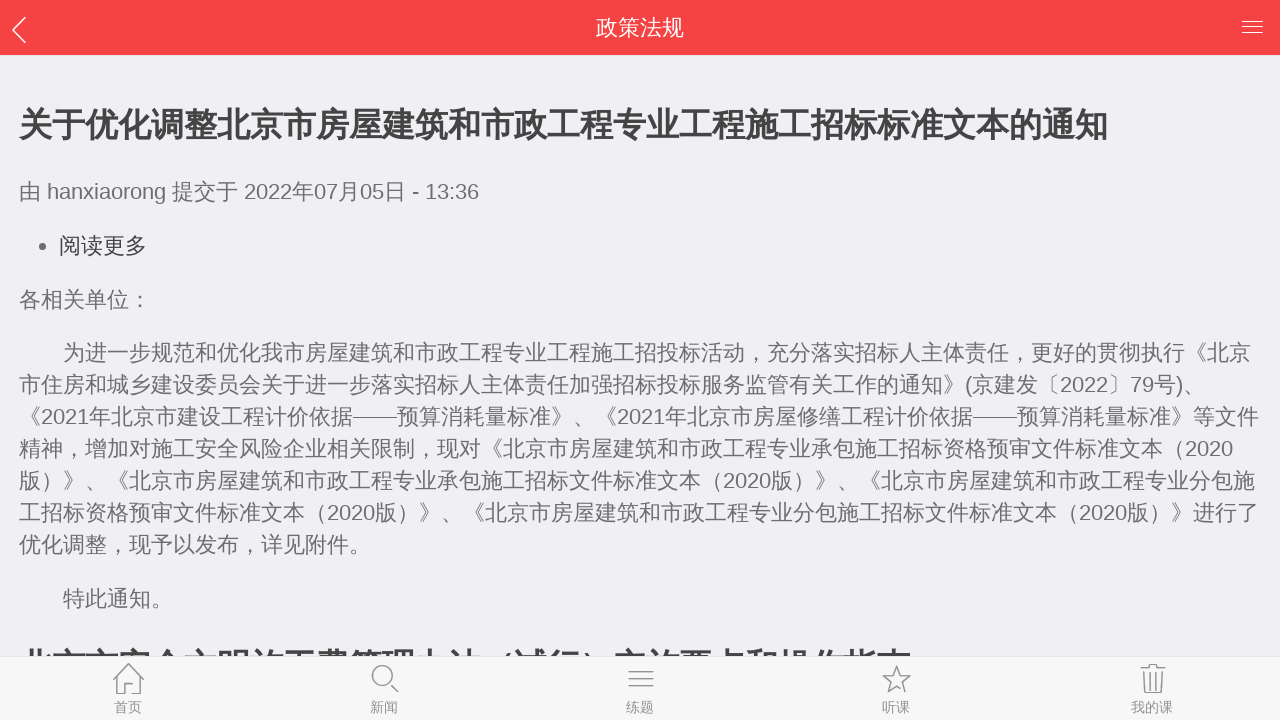

--- FILE ---
content_type: text/html; charset=UTF-8
request_url: https://m.dzpx.com/taxonomy/term/4
body_size: 8056
content:
<!DOCTYPE html>
<html lang="zh-hans" dir="ltr">
  <head>
    <meta charset="utf-8" />
<meta name="title" content="政策法规 | 北京大展培训学校" />
<link rel="shortlink" href="https://m.dzpx.com/" />
<link rel="canonical" href="https://m.dzpx.com/taxonomy/term/4" />
<meta name="abstract" content="北京市朝阳区大展培训学校，专注建筑业教育培训20年。主要培训建筑行业急需的人才，如：BIM人才、预算实操人才、资料员、造价员、安全员等等。" />
<meta name="keywords" content="北京大展BIM培训学校,北京大展八大员培训学校,北京市朝阳区大展培训,北京大展培训学校" />
<meta name="generator" content="北京大展培训学校 (https://www.dzpx.com)" />
<meta name="rights" content="北京大展培训学校" />
<meta name="Generator" content="Drupal 8 (https://www.drupal.org)" />
<meta name="MobileOptimized" content="width" />
<meta name="HandheldFriendly" content="true" />
<meta name="viewport" content="width=device-width, initial-scale=1, maximum-scale=1, minimum-scale=1, user-scalable=no, viewport-fit=cover&quot;" />
<meta name="format-detection" content="telephone=no" />
<meta name="msapplication-tap-highlight" content="no" />
<meta name="apple-mobile-web-app-status-bar-style" content="default" />
<meta name="theme-color" content="#2196f3" />
<meta http-equiv="Content-Security-Policy" content="default-src * &#039;self&#039; &#039;unsafe-inline&#039; &#039;unsafe-eval&#039; data: gap: content:" />
<link rel="shortcut icon" href="/themes/dzpx_mobile/favicon.ico" type="image/vnd.microsoft.icon" />
<link rel="delete-form" href="/taxonomy/term/4/delete" />
<link rel="edit-form" href="/taxonomy/term/4/edit" />
<link rel="alternate" type="application/rss+xml" title="政策法规" href="https://m.dzpx.com/taxonomy/term/4/feed" />

    <title>政策法规 | 北京大展培训学校</title>
    <link rel="stylesheet" media="all" href="/sites/default/files/css/css_DfIk0kDE_97QqZBJr5TF4iiP6Rt7nG3gWSu-Jh5AKCY.css?t8h31x" />
<link rel="stylesheet" media="all" href="/sites/default/files/css/css_ylvQUYlayDBjF9mSitjrPBWjOuCxJM6aoWRCaQBBnC0.css?t8h31x" />

    
<!--[if lte IE 8]>
<script src="/core/assets/vendor/html5shiv/html5shiv.min.js?v=3.7.3"></script>
<![endif]-->

  </head>
  <body class="mobile">
        <a href="#main-content" class="visually-hidden focusable">
      跳转到主要内容
    </a>
    
      <div class="dialog-off-canvas-main-canvas page-group" data-off-canvas-main-canvas>
    <div class="page">
  <header class="bar bar-nav">
      <a class="button button-link button-nav pull-left back" href="/" data-transition='slide-out'>
      <span class="icon icon-left"></span>
    </a>
  
  <h1 class="title">政策法规</h1>
  <a href="#" class="icon icon-menu pull-right open-panel" data-panel='#panel-right'></a>
</header>
<nav class="bar bar-tab">
  <a class="tab-item" href="/home">
    <span class="icon icon-home"></span>
    <span class="tab-label">首页</span>
  </a>
  <a class="tab-item" href="/news">
    <span class="icon iconfont">&#xe61d;</span>
    <span class="tab-label">新闻</span>
  </a>
  <a class="tab-item external" href="https://wedu.dzpx.com/shijuan">
    <span class="icon icon-menu"></span>
    <span class="tab-label">练题</span>
  </a>
  <a class="tab-item external" href="/">
    <span class="icon icon-star"></span>
    <span class="tab-label">听课</span>
  </a>
      <a class="tab-item external" href="https://wedu.dzpx.com/user/m">
      <span class="icon iconfont">&#xe60a;</span>
      <span class="tab-label">我的课</span>
    </a>
  </nav>
  <!-- Toolbar-->
  
  <div class="content">
                            <div id="block-dzpx-mobile-messages">
    <div data-drupal-messages-fallback class="hidden"></div>
  </div>


        <div class="content-block">
        <div class="views-element-container"><div class="js-view-dom-id-39350a549c0df57ef82c17a5851bae0a2fb77a953e5d2d7fdc8aeeb818d55467">
  
  
  

      <header>
      <div>
  
    
  
</div>

    </header>
  
  
  

      <div class="views-row"><article role="article" class="uk-article">

  
      <h2 class="uk-text-lead">
      <a href="/article/1588" rel="bookmark">关于优化调整北京市房屋建筑和市政工程专业工程施工招标标准文本的通知</a>
    </h2>
    

      <footer>
      
      <div class="uk-article-meta">
        由 <span><span>hanxiaorong</span></span>
 提交于 <span>2022年07月05日 - 13:36</span>
        
      </div>
    </footer>
  
  <div>
      <ul class="links inline uk-subnav uk-subnav-pill"><li class="node-readmore"><a href="/article/1588" rel="tag" title="关于优化调整北京市房屋建筑和市政工程专业工程施工招标标准文本的通知" hreflang="zh-hans">阅读更多<span class="visually-hidden"> 关于 关于优化调整北京市房屋建筑和市政工程专业工程施工招标标准文本的通知</span></a></li></ul>
            <div><p>各相关单位：</p>
<p>　　为进一步规范和优化我市房屋建筑和市政工程专业工程施工招投标活动，充分落实招标人主体责任，更好的贯彻执行《北京市住房和城乡建设委员会关于进一步落实招标人主体责任加强招标投标服务监管有关工作的通知》(京建发〔2022〕79号)、《2021年北京市建设工程计价依据——预算消耗量标准》、《2021年北京市房屋修缮工程计价依据——预算消耗量标准》等文件精神，增加对施工安全风险企业相关限制，现对《北京市房屋建筑和市政工程专业承包施工招标资格预审文件标准文本（2020版）》、《北京市房屋建筑和市政工程专业承包施工招标文件标准文本（2020版）》、《北京市房屋建筑和市政工程专业分包施工招标资格预审文件标准文本（2020版）》、《北京市房屋建筑和市政工程专业分包施工招标文件标准文本（2020版）》进行了优化调整，现予以发布，详见附件。</p>
<p>　　特此通知。</p></div>
      
  </div>

</article>
</div>
    <div class="views-row"><article role="article" class="uk-article">

  
      <h2 class="uk-text-lead">
      <a href="/article/1203" rel="bookmark">北京市安全文明施工费管理办法（试行）实施要点和操作指南</a>
    </h2>
    

      <footer>
      
      <div class="uk-article-meta">
        由 <span><span>hanxiaorong</span></span>
 提交于 <span>2019年08月02日 - 17:38</span>
        
      </div>
    </footer>
  
  <div>
      <ul class="links inline uk-subnav uk-subnav-pill"><li class="node-readmore"><a href="/article/1203" rel="tag" title="北京市安全文明施工费管理办法（试行）实施要点和操作指南" hreflang="zh-hans">阅读更多<span class="visually-hidden"> 关于 北京市安全文明施工费管理办法（试行）实施要点和操作指南</span></a></li></ul>
            <div><p><a _fcksavedurl="http://172.26.67.242:8080/wcm/file/read_file.jsp?FileName=P020190802571310754730.pdf" _fckxhtmljob="1" href="http://172.26.67.242:8080/wcm/file/read_file.jsp?FileName=P020190802571310754730.pdf" title="北京市安全文明施工费管理办法（试行）实施要点和操作指南">北京市安全文明施工费管理办法（试行）实施要点和操作指南</a></p>
<p>附件：<a href="http://zjw.beijing.gov.cn/bjjs/SaveFiles/ST20190802576385593152/P020190802571310754730.pdf" target="_blank" title="北京市安全文明施工费管理办法（试行）实施要点和操作指南.pdf">北京市安全文明施工费管理办法（试行）实施要点和操作指南.pdf</a></p>
</div>
      
  </div>

</article>
</div>
    <div class="views-row"><article role="article" class="uk-article">

  
      <h2 class="uk-text-lead">
      <a href="/article/1202" rel="bookmark">《北京住房和城乡建设发展白皮书（2019）》今日发布</a>
    </h2>
    

      <footer>
      
      <div class="uk-article-meta">
        由 <span><span>hanxiaorong</span></span>
 提交于 <span>2019年08月02日 - 17:16</span>
        
      </div>
    </footer>
  
  <div>
      <ul class="links inline uk-subnav uk-subnav-pill"><li class="node-readmore"><a href="/article/1202" rel="tag" title="《北京住房和城乡建设发展白皮书（2019）》今日发布" hreflang="zh-hans">阅读更多<span class="visually-hidden"> 关于 《北京住房和城乡建设发展白皮书（2019）》今日发布</span></a></li></ul>
            <div><p fckxhtmljob="1">《北京住房和城乡建设发展白皮书（2019）》（以下简称《白皮书（2019）》）今天正式对外发布。《白皮书》是北京市住房和城乡建设发展研究中心受北京市住房和城乡建设委员会委托，具体组织编写的住房和城乡建设领域年度发展研究报告，截至目前已编发13期，为行业内外了解我市住房城乡建设工作提供参考。《白皮书（2019）》包括三个部分，第一部分通过数据分析反映2018年北京房地产、住房保障和工程建设的基本情况；第二部分从住房保障、房地产业与房地产市场、建筑业与建筑市场、建设工程质量与安全、建筑节能与科技五个方面，反映2018年全市整体情况、市级主要措施和区级工作亮点；第三部分围绕当前形势，立足工作实际，探讨2019年住房和城乡建设工作思路。</p>
<p fckxhtmljob="1">　　《白皮书（2019）》指出，2018年，北京市住房和城乡建设领域坚持稳中求进工作总基调，牢固树立新发展理念，深入落实首都城市战略定位，坚持首善标准，完善租购并举住房制度，加强既有房屋改造管理，因应形势变化，持续推进改革创新，大幅优化营商环境，高质量完成建设任务，高标准实现保障目标，行业更好更快发展，企业和群众获得感增强，住房城乡事业发展迈上新台阶。</p>
<p fckxhtmljob="1">　　租购并举持续推进，房地产市场平稳发展</p></div>
      
  </div>

</article>
</div>
    <div class="views-row"><article role="article" class="uk-article">

  
      <h2 class="uk-text-lead">
      <a href="/article/1199" rel="bookmark">北京市住房和城乡建设委员会关于调整北京市建设工程规费费率的通知</a>
    </h2>
    

      <footer>
      
      <div class="uk-article-meta">
        由 <span><span>hanxiaorong</span></span>
 提交于 <span>2019年07月31日 - 09:09</span>
        
      </div>
    </footer>
  
  <div>
      <ul class="links inline uk-subnav uk-subnav-pill"><li class="node-readmore"><a href="/article/1199" rel="tag" title="北京市住房和城乡建设委员会关于调整北京市建设工程规费费率的通知" hreflang="zh-hans">阅读更多<span class="visually-hidden"> 关于 北京市住房和城乡建设委员会关于调整北京市建设工程规费费率的通知</span></a></li></ul>
            <div><p class="text-align-center">京建发〔2019〕333号</p>
<p fckxhtmljob="2" align="left">各有关单位：</p>
<p fckxhtmljob="2">　　根据《国务院办公厅关于印发降低社会保险费率综合方案的通知》（国办发〔2019〕13号）、《北京市人力资源和社会保障局 北京市财政局 国家税务总局北京市税务局 北京市医疗保障局关于降低本市社会保险费率的通知》（京人社养发〔2019〕67号）的相关要求，对我市建设工程现行计价依据中的规费费率进行调整。现就有关事宜通知如下：</p>
<p fckxhtmljob="2">　　一、2016年《北京市建设工程计价依据——概算定额》及配套定额的相关规费费率、2012年《北京市建设工程计价依据——预算定额》、2012年《北京市房屋修缮工程计价依据——预算定额》、2014年《北京市城市轨道交通运营改造工程计价依据——预算定额》、2017年《北京市建设工程计价依据——预算消耗量定额（装配式房屋建筑工程）》及2017年《北京市建设工程计价依据——预算消耗量定额（绿色建筑工程）》，按本通知附件中的相应费率标准调整。</p></div>
      
  </div>

</article>
</div>
    <div class="views-row"><article role="article" class="uk-article">

  
      <h2 class="uk-text-lead">
      <a href="/article/1198" rel="bookmark">北京市住房和城乡建设委员会关于发布2016年《北京市建设工程计价依据——概算定额》第一次调整系数的通知</a>
    </h2>
    

      <footer>
      
      <div class="uk-article-meta">
        由 <span><span>hanxiaorong</span></span>
 提交于 <span>2019年07月31日 - 09:08</span>
        
      </div>
    </footer>
  
  <div>
      <ul class="links inline uk-subnav uk-subnav-pill"><li class="node-readmore"><a href="/article/1198" rel="tag" title="北京市住房和城乡建设委员会关于发布2016年《北京市建设工程计价依据——概算定额》第一次调整系数的通知" hreflang="zh-hans">阅读更多<span class="visually-hidden"> 关于 北京市住房和城乡建设委员会关于发布2016年《北京市建设工程计价依据——概算定额》第一次调整系数的通知</span></a></li></ul>
            <div><div class="wenhao"><span><span><span><span><span><span><span><span><span><span><span><span><span><span><span></span></span></span></span></span></span></span></span></span></span></span></span></span></span></span></div></div>
      
  </div>

</article>
</div>
    <div class="views-row"><article role="article" class="uk-article">

  
      <h2 class="uk-text-lead">
      <a href="/article/1102" rel="bookmark">关于开展建筑施工企业安全生产条件动态核查的通知</a>
    </h2>
    

      <footer>
      
      <div class="uk-article-meta">
        由 <span><span>hanxiaorong</span></span>
 提交于 <span>2019年07月05日 - 08:38</span>
        
      </div>
    </footer>
  
  <div>
      <ul class="links inline uk-subnav uk-subnav-pill"><li class="node-readmore"><a href="/article/1102" rel="tag" title="关于开展建筑施工企业安全生产条件动态核查的通知" hreflang="zh-hans">阅读更多<span class="visually-hidden"> 关于 关于开展建筑施工企业安全生产条件动态核查的通知</span></a></li></ul>
            <div><p class="text-align-center">便函〔2019〕743号</p>
<p fckxhtmljob="1">各有关单位：</p>
<p fckxhtmljob="1">　　为贯彻落实《建筑施工企业安全生产许可证管理规定》（建设部令第128号）、《建筑施工企业安全生产许可证管理规定实施意见》（建质〔2004〕148号）、《建筑施工企业安全生产许可证动态监管暂行办法》（建质〔2008〕121号）等文件要求，强化建筑施工企业安全生产许可证动态监管，促进施工企业保持和改善安全生产条件，市住房城乡建设委决定对部分建筑施工企业开展安全生产条件动态核查，现将有关事项通知如下：</p>
<p fckxhtmljob="1">　　一、核查对象</p>
<p>　　（一）2018年以来发生生产安全事故的部分建筑施工企业（在京注册）。</p>
<p>（二）对部分2018年安全生产督导检查企业进行“回头看”，包括：中国中铁股份有限公司、中国铁建股份有限公司。</p>
<p fckxhtmljob="1">　　（三）本市部分防水防腐保温工程、钢结构工程、建筑装修装饰工程、建筑幕墙工程等专业承包资质企业。</p></div>
      
  </div>

</article>
</div>
    <div class="views-row"><article role="article" class="uk-article">

  
      <h2 class="uk-text-lead">
      <a href="/article/1072" rel="bookmark">关于领取住房城乡建设部一级注册建造师企业更名证书的通知</a>
    </h2>
    

      <footer>
      
      <div class="uk-article-meta">
        由 <span><span>hanxiaorong</span></span>
 提交于 <span>2019年07月04日 - 09:09</span>
        
      </div>
    </footer>
  
  <div>
      <ul class="links inline uk-subnav uk-subnav-pill"><li class="node-readmore"><a href="/article/1072" rel="tag" title="关于领取住房城乡建设部一级注册建造师企业更名证书的通知" hreflang="zh-hans">阅读更多<span class="visually-hidden"> 关于 关于领取住房城乡建设部一级注册建造师企业更名证书的通知</span></a></li></ul>
            <div><p>各有关单位：<br />
   </p>
<p>    经中华人民共和国住房和城乡建设部审核批准, 最近几批一级建造师企业更名注册证书已制作完毕,具体名单请查看附件。<br />
    一级建造师企业更名业务请将“领证编号”填写到《申请材料接收凭证》的备注栏。<br />
   <br />
    特此通知。<br />
      </p>
<p>    领取地点：北京市丰台区西三环南路1号（六里桥西南角） 北京政务服务中心 一层C岛</p>
<p> </p>
<p><a href="http://zjw.beijing.gov.cn/bjjs/bszn/qzxx/yjzcjzs/53598338/2019070316141247210.xls" title="一建更名7.3.xls">一建更名7.3.xls</a></p>
<p><a href="http://zjw.beijing.gov.cn/bjjs/bszn/qzxx/yjzcjzs/53598338/2019070316141235141.xls" title="2019一建总表.xls">2019一建总表.xls</a></p></div>
      
  </div>

</article>
</div>
    <div class="views-row"><article role="article" class="uk-article">

  
      <h2 class="uk-text-lead">
      <a href="/article/1065" rel="bookmark">市住房城乡建设委开展轨道交通工程起重机械安全专项检查</a>
    </h2>
    

      <footer>
      
      <div class="uk-article-meta">
        由 <span><span>hanxiaorong</span></span>
 提交于 <span>2019年07月02日 - 08:31</span>
        
      </div>
    </footer>
  
  <div>
      <ul class="links inline uk-subnav uk-subnav-pill"><li class="node-readmore"><a href="/article/1065" rel="tag" title="市住房城乡建设委开展轨道交通工程起重机械安全专项检查" hreflang="zh-hans">阅读更多<span class="visually-hidden"> 关于 市住房城乡建设委开展轨道交通工程起重机械安全专项检查</span></a></li></ul>
            <div><p _fckxhtmljob="1">为加强轨道交通工程大型起重机械安全管理，消除施工现场安全隐患，市住房城乡建设委于2019年6月17日至6月21日组织开展了为期一周的轨道交通工程大型起重机械安全专项执法检查。</p>
<p _fckxhtmljob="1">　　此次检查选择上季度施工现场安全质量管理状态评估排名靠后或近期出现过轨道交通工程安全生产事故（事件）的施工企业所属标段，并结合日常监督抽查情况及施工现场工程进度，选取了12号线、16号线、19号线等5条在施线路的5个标段，采取市、区两级监督机构与专家联合检查的方式进行。主要检查内容为危大工程专项施工方案的编制、审批、落实情况，起重机械日常维修保养情况，特种作业人员培训教育、持证上岗情况以及日常吊装作业安全管理等。</p>
<p _fckxhtmljob="1">　　经查，受检标段基本能够落实危大工程及起重机械管理的相关规定，但个别标段也存在危大工程技术交底不完善、起重机械定期自检不到位等问题。市住房城乡建设委已责令相关标段对现场存在的问题立即整改，对存在较大安全隐患的两家施工单位作出一般行政处罚。下一步，市住房城乡建设委将对检查情况进行全市通报，并加大监督执法力度，切实提高我市轨道交通工程起重机械安全管理水平。</p>
</div>
      
  </div>

</article>
</div>
    <div class="views-row"><article role="article" class="uk-article">

  
      <h2 class="uk-text-lead">
      <a href="/article/1064" rel="bookmark">北京市住房和城乡建设委员会2019年上半年直属事业单位公开招考资格审查公告</a>
    </h2>
    

      <footer>
      
      <div class="uk-article-meta">
        由 <span><span>hanxiaorong</span></span>
 提交于 <span>2019年07月02日 - 08:31</span>
        
      </div>
    </footer>
  
  <div>
      <ul class="links inline uk-subnav uk-subnav-pill"><li class="node-readmore"><a href="/article/1064" rel="tag" title="北京市住房和城乡建设委员会2019年上半年直属事业单位公开招考资格审查公告" hreflang="zh-hans">阅读更多<span class="visually-hidden"> 关于 北京市住房和城乡建设委员会2019年上半年直属事业单位公开招考资格审查公告</span></a></li></ul>
            <div><p fckxhtmljob="1">按照工作安排，我委直属事业单位北京市住房和城乡建设信息中心、北京市建筑业执业资格注册中心、北京市建筑业管理服务中心、北京市物业服务指导中心、北京市住房和城乡建设宣传中心、北京市建筑节能与建筑材料管理办公室、北京市住房和城乡建设促进中心、北京市住房和城乡建设委员会综合服务中心、北京市房屋安全管理事务中心，北京市住房和城乡建设委员会机关后勤服务中心、北京市房屋修缮工程定额管理处共11家单位，将开展资格审查工作，具体要求如下：</p>
<p fckxhtmljob="1">　　一、资格审查方式</p>
<p fckxhtmljob="1">　　请接到电话通知进入资格审查的考生在规定时间持以下材料到规定的地点（见附件）进行资格审查：</p>
<p fckxhtmljob="1">　　（一）身份证原件及复印件；</p>
<p fckxhtmljob="1">　　（二）户口本原件及复印件（如果考生为集体户口，还需持户口本首页复印件并加盖单位公章）；</p>
<p fckxhtmljob="1">　　（三）学历、学位证书原件及复印件；</p>
<p fckxhtmljob="1">　　（四）所报考职位资格条件要求的相关等级、资格证书原件及复印件；</p></div>
      
  </div>

</article>
</div>
    <div class="views-row"><article role="article" class="uk-article">

  
      <h2 class="uk-text-lead">
      <a href="/article/1063" rel="bookmark">建设工程企业资质延续审查情况公示（2019年第8批）</a>
    </h2>
    

      <footer>
      
      <div class="uk-article-meta">
        由 <span><span>hanxiaorong</span></span>
 提交于 <span>2019年07月02日 - 08:30</span>
        
      </div>
    </footer>
  
  <div>
      <ul class="links inline uk-subnav uk-subnav-pill"><li class="node-readmore"><a href="/article/1063" rel="tag" title="建设工程企业资质延续审查情况公示（2019年第8批）" hreflang="zh-hans">阅读更多<span class="visually-hidden"> 关于 建设工程企业资质延续审查情况公示（2019年第8批）</span></a></li></ul>
            <div><p fckxhtmljob="1" align="left"><span><span><span><span><span><span><span><span><span><span><span><span><span><span><span><span></span></span></span></span></span></span></span></span></span></span></span></span></span></span></span></span></p></div>
      
  </div>

</article>
</div>

      <nav class="pager" role="navigation" aria-labelledby="pagination-heading">
    <h4 class="pager__heading visually-hidden">分页</h4>
    <ul class="pager__items js-pager__items uk-pagination uk-flex-center">
                    <li class="pager__item is-active uk-active">
          页面 1        </li>
                    <li class="pager__item pager__item--next">
          <a href="/taxonomy/term/4?page=1" title="转到下一页" rel="next">
            <span class="visually-hidden">下一页</span>
            <span aria-hidden="true">››</span>
          </a>
        </li>
          </ul>
  </nav>


  
  

  
  <div class="uk-display-block uk-margin-top">
  <a href="https://m.dzpx.com/taxonomy/term/4/feed" title="订阅 " class="feed-icon"><i class="uk-text-top" uk-icon="icon: rss; ratio: 0.8"></i> 订阅 </a>
</div>

</div>
</div>


    </div>
    <div class="footer margin-top-5-rem">
  <div class="footer_nav">
    <a class="external" href="https://www.dzpx.com">电脑版</a>
    <a class="external" href="https://edu.dzpx.com">网校</a>
    <a class="external" href="https://medu.dzpx.com/shijuan">题库</a>
    <a href="/lianxiwomen">联系</a>
  </div>
  <p>© 2019  大展培训 m.dzpx.com</p>
</div>
  </div>

</div>
<div class="panel-overlay"></div>
<div id="panel-right" class="panel panel-right panel-reveal">
  <div class="content-block">
    <div class="panel-right-user">
      <a class="icon icon-me open-panel"></a>
    </div>

    <div class="list-block inset">
      <ul>
        <li><a href="https://medu.dzpx.com/user/courses" class="external item-link list-button icon icon-menu button-big">我的课程</a></li>
        <li><a href="https://medu.dzpx.com/shijuan" class="external item-link list-button icon icon-menu button-big">在线练题</a></li>
        <li><a href="https://medu.dzpx.com/badayuankaoshi" class="external item-link list-button icon icon-menu button-big">考试重点</a></li>
        <li><a href="https://mei.dzpx.com/dzpx/lianxiwomen" class="external item-link list-button icon icon-menu button-big">联系老师</a></li>
      </ul>
    </div>
    <div class="close"><a href="#" class="button button-big button-fill button-success close-panel">关 闭</a></div>
  </div>
</div>


  </div>

    
    <script type="application/json" data-drupal-selector="drupal-settings-json">{"path":{"baseUrl":"\/","scriptPath":null,"pathPrefix":"","currentPath":"taxonomy\/term\/4","currentPathIsAdmin":false,"isFront":false,"currentLanguage":"zh-hans"},"pluralDelimiter":"\u0003","user":{"uid":0,"permissionsHash":"517646ebcec41b643d4961d0b447252341bbc7a74a0e2ecfa993237cde07cf3f"}}</script>
<script src="/core/assets/vendor/domready/ready.min.js?v=1.0.8"></script>
<script src="/core/assets/vendor/jquery/jquery.min.js?v=3.2.1"></script>
<script src="/core/assets/vendor/jquery/jquery-extend-3.4.0.js?v=3.2.1"></script>
<script src="/core/assets/vendor/jquery-once/jquery.once.min.js?v=2.2.0"></script>
<script src="/core/misc/drupalSettingsLoader.js?v=8.7.9"></script>
<script src="/sites/default/files/languages/zh-hans_e7e5Sw3SfKIFHZxv1JThFtKPnHvaKHEA7aODjYlZAmw.js?t8h31x"></script>
<script src="/core/misc/drupal.js?v=8.7.9"></script>
<script src="/core/misc/drupal.init.js?v=8.7.9"></script>
<script src="/themes/yujia_mobile/libraries/sui-mobile/js/zepto.min.js?t8h31x"></script>
<script src="/themes/yujia_mobile/libraries/sui-mobile/js/sm.min.js?t8h31x"></script>
<script src="/themes/yujia_mobile/libraries/sui-mobile/js/sm-extend.min.js?t8h31x"></script>
<script src="/libraries/fontawesome/js/solid.js?t8h31x"></script>
<script src="/libraries/fontawesome/js/regular.js?t8h31x"></script>
<script src="/libraries/fontawesome/js/fontawesome.js?t8h31x"></script>
<script src="/themes/yujia_mobile/js/app.js?v=8.7.9"></script>
<script src="/themes/dzpx_mobile/js/dzpx_mobile.theme.js?v=8.7.9"></script>

      <script>
	var _hmt = _hmt || [];
	(function() {
	  var hm = document.createElement("script");
	  hm.src = "https://hm.baidu.com/hm.js?5632ab95e231dc3d66ac67e4e28da2ce";
	  var s = document.getElementsByTagName("script")[0]; 
	  s.parentNode.insertBefore(hm, s);
	})();
      </script>

  </body>
</html>


--- FILE ---
content_type: application/javascript
request_url: https://m.dzpx.com/themes/dzpx_mobile/js/dzpx_mobile.theme.js?v=8.7.9
body_size: 55
content:
/**
 * @file
 * Attaches behaviors for STARTERKIT.
 */

(function ($) {

  'use strict';

  Drupal.behaviors.dzpx_mobile = {
    attach: function () {

    }
  };
})(jQuery);


--- FILE ---
content_type: application/javascript
request_url: https://m.dzpx.com/themes/yujia_mobile/libraries/sui-mobile/js/sm.min.js?t8h31x
body_size: 33511
content:
/*!
 * =====================================================
 * SUI Mobile - http://m.sui.taobao.org/
 *
 * =====================================================
 */
$.smVersion="0.6.2",+function(a){"use strict";var b={autoInit:!1,showPageLoadingIndicator:!0,router:!0,swipePanel:"left",swipePanelOnlyClose:!0};a.smConfig=a.extend(b,a.config)}(Zepto),+function(a){"use strict";a.compareVersion=function(a,b){var c=a.split("."),d=b.split(".");if(a===b)return 0;for(var e=0;e<c.length;e++){var f=parseInt(c[e]);if(!d[e])return 1;var g=parseInt(d[e]);if(g>f)return-1;if(f>g)return 1}return-1},a.getCurrentPage=function(){return a(".page-current")[0]||a(".page")[0]||document.body}}(Zepto),function(a){"use strict";function b(a,b){function c(a){if(a.target===this)for(b.call(this,a),d=0;d<e.length;d++)f.off(e[d],c)}var d,e=a,f=this;if(b)for(d=0;d<e.length;d++)f.on(e[d],c)}["width","height"].forEach(function(b){var c=b.replace(/./,function(a){return a[0].toUpperCase()});a.fn["outer"+c]=function(a){var c=this;if(c){var d=c[b](),e={width:["left","right"],height:["top","bottom"]};return e[b].forEach(function(b){a&&(d+=parseInt(c.css("margin-"+b),10))}),d}return null}}),a.support=function(){var a={touch:!!("ontouchstart"in window||window.DocumentTouch&&document instanceof window.DocumentTouch)};return a}(),a.touchEvents={start:a.support.touch?"touchstart":"mousedown",move:a.support.touch?"touchmove":"mousemove",end:a.support.touch?"touchend":"mouseup"},a.getTranslate=function(a,b){var c,d,e,f;return"undefined"==typeof b&&(b="x"),e=window.getComputedStyle(a,null),window.WebKitCSSMatrix?f=new WebKitCSSMatrix("none"===e.webkitTransform?"":e.webkitTransform):(f=e.MozTransform||e.transform||e.getPropertyValue("transform").replace("translate(","matrix(1, 0, 0, 1,"),c=f.toString().split(",")),"x"===b&&(d=window.WebKitCSSMatrix?f.m41:16===c.length?parseFloat(c[12]):parseFloat(c[4])),"y"===b&&(d=window.WebKitCSSMatrix?f.m42:16===c.length?parseFloat(c[13]):parseFloat(c[5])),d||0},a.requestAnimationFrame=function(a){return requestAnimationFrame?requestAnimationFrame(a):webkitRequestAnimationFrame?webkitRequestAnimationFrame(a):mozRequestAnimationFrame?mozRequestAnimationFrame(a):setTimeout(a,1e3/60)},a.cancelAnimationFrame=function(a){return cancelAnimationFrame?cancelAnimationFrame(a):webkitCancelAnimationFrame?webkitCancelAnimationFrame(a):mozCancelAnimationFrame?mozCancelAnimationFrame(a):clearTimeout(a)},a.fn.dataset=function(){var b={},c=this[0].dataset;for(var d in c){var e=b[d]=c[d];"false"===e?b[d]=!1:"true"===e?b[d]=!0:parseFloat(e)===1*e&&(b[d]=1*e)}return a.extend({},b,this[0].__eleData)},a.fn.data=function(b,c){var d=a(this).dataset();if(!b)return d;if("undefined"==typeof c){var e=d[b],f=this[0].__eleData;return f&&b in f?f[b]:e}for(var g=0;g<this.length;g++){var h=this[g];b in d&&delete h.dataset[b],h.__eleData||(h.__eleData={}),h.__eleData[b]=c}return this},a.fn.animationEnd=function(a){return b.call(this,["webkitAnimationEnd","animationend"],a),this},a.fn.transitionEnd=function(a){return b.call(this,["webkitTransitionEnd","transitionend"],a),this},a.fn.transition=function(a){"string"!=typeof a&&(a+="ms");for(var b=0;b<this.length;b++){var c=this[b].style;c.webkitTransitionDuration=c.MozTransitionDuration=c.transitionDuration=a}return this},a.fn.transform=function(a){for(var b=0;b<this.length;b++){var c=this[b].style;c.webkitTransform=c.MozTransform=c.transform=a}return this},a.fn.prevAll=function(b){var c=[],d=this[0];if(!d)return a([]);for(;d.previousElementSibling;){var e=d.previousElementSibling;b?a(e).is(b)&&c.push(e):c.push(e),d=e}return a(c)},a.fn.nextAll=function(b){var c=[],d=this[0];if(!d)return a([]);for(;d.nextElementSibling;){var e=d.nextElementSibling;b?a(e).is(b)&&c.push(e):c.push(e),d=e}return a(c)},a.fn.show=function(){function a(a){var c,d;return b[a]||(c=document.createElement(a),document.body.appendChild(c),d=getComputedStyle(c,"").getPropertyValue("display"),c.parentNode.removeChild(c),"none"===d&&(d="block"),b[a]=d),b[a]}var b={};return this.each(function(){"none"===this.style.display&&(this.style.display=""),"none"===getComputedStyle(this,"").getPropertyValue("display"),this.style.display=a(this.nodeName)})}}(Zepto),function(a){"use strict";var b={},c=navigator.userAgent,d=c.match(/(Android);?[\s\/]+([\d.]+)?/),e=c.match(/(iPad).*OS\s([\d_]+)/),f=c.match(/(iPod)(.*OS\s([\d_]+))?/),g=!e&&c.match(/(iPhone\sOS)\s([\d_]+)/);if(b.ios=b.android=b.iphone=b.ipad=b.androidChrome=!1,d&&(b.os="android",b.osVersion=d[2],b.android=!0,b.androidChrome=c.toLowerCase().indexOf("chrome")>=0),(e||g||f)&&(b.os="ios",b.ios=!0),g&&!f&&(b.osVersion=g[2].replace(/_/g,"."),b.iphone=!0),e&&(b.osVersion=e[2].replace(/_/g,"."),b.ipad=!0),f&&(b.osVersion=f[3]?f[3].replace(/_/g,"."):null,b.iphone=!0),b.ios&&b.osVersion&&c.indexOf("Version/")>=0&&"10"===b.osVersion.split(".")[0]&&(b.osVersion=c.toLowerCase().split("version/")[1].split(" ")[0]),b.webView=(g||e||f)&&c.match(/.*AppleWebKit(?!.*Safari)/i),b.os&&"ios"===b.os){var h=b.osVersion.split(".");b.minimalUi=!b.webView&&(f||g)&&(1*h[0]===7?1*h[1]>=1:1*h[0]>7)&&a('meta[name="viewport"]').length>0&&a('meta[name="viewport"]').attr("content").indexOf("minimal-ui")>=0}var i=a(window).width(),j=a(window).height();b.statusBar=!1,b.webView&&i*j===screen.width*screen.height?b.statusBar=!0:b.statusBar=!1;var k=[];if(b.pixelRatio=window.devicePixelRatio||1,k.push("pixel-ratio-"+Math.floor(b.pixelRatio)),b.pixelRatio>=2&&k.push("retina"),b.os&&(k.push(b.os,b.os+"-"+b.osVersion.split(".")[0],b.os+"-"+b.osVersion.replace(/\./g,"-")),"ios"===b.os))for(var l=parseInt(b.osVersion.split(".")[0],10),m=l-1;m>=6;m--)k.push("ios-gt-"+m);b.statusBar?k.push("with-statusbar-overlay"):a("html").removeClass("with-statusbar-overlay"),k.length>0&&a("html").addClass(k.join(" ")),b.isWeixin=/MicroMessenger/i.test(c),a.device=b}(Zepto),function(){"use strict";function a(b,d){function e(a,b){return function(){return a.apply(b,arguments)}}var f;if(d=d||{},this.trackingClick=!1,this.trackingClickStart=0,this.targetElement=null,this.touchStartX=0,this.touchStartY=0,this.lastTouchIdentifier=0,this.touchBoundary=d.touchBoundary||10,this.layer=b,this.tapDelay=d.tapDelay||200,this.tapTimeout=d.tapTimeout||700,!a.notNeeded(b)){for(var g=["onMouse","onClick","onTouchStart","onTouchMove","onTouchEnd","onTouchCancel"],h=this,i=0,j=g.length;j>i;i++)h[g[i]]=e(h[g[i]],h);c&&(b.addEventListener("mouseover",this.onMouse,!0),b.addEventListener("mousedown",this.onMouse,!0),b.addEventListener("mouseup",this.onMouse,!0)),b.addEventListener("click",this.onClick,!0),b.addEventListener("touchstart",this.onTouchStart,!1),b.addEventListener("touchmove",this.onTouchMove,!1),b.addEventListener("touchend",this.onTouchEnd,!1),b.addEventListener("touchcancel",this.onTouchCancel,!1),Event.prototype.stopImmediatePropagation||(b.removeEventListener=function(a,c,d){var e=Node.prototype.removeEventListener;"click"===a?e.call(b,a,c.hijacked||c,d):e.call(b,a,c,d)},b.addEventListener=function(a,c,d){var e=Node.prototype.addEventListener;"click"===a?e.call(b,a,c.hijacked||(c.hijacked=function(a){a.propagationStopped||c(a)}),d):e.call(b,a,c,d)}),"function"==typeof b.onclick&&(f=b.onclick,b.addEventListener("click",function(a){f(a)},!1),b.onclick=null)}}var b=navigator.userAgent.indexOf("Windows Phone")>=0,c=navigator.userAgent.indexOf("Android")>0&&!b,d=/iP(ad|hone|od)/.test(navigator.userAgent)&&!b,e=d&&/OS 4_\d(_\d)?/.test(navigator.userAgent),f=d&&/OS [6-7]_\d/.test(navigator.userAgent),g=navigator.userAgent.indexOf("BB10")>0,h=!1;a.prototype.needsClick=function(a){for(var b=a;b&&"BODY"!==b.tagName.toUpperCase();){if("LABEL"===b.tagName.toUpperCase()&&(h=!0,/\bneedsclick\b/.test(b.className)))return!0;b=b.parentNode}switch(a.nodeName.toLowerCase()){case"button":case"select":case"textarea":if(a.disabled)return!0;break;case"input":if(d&&"file"===a.type||a.disabled)return!0;break;case"label":case"iframe":case"video":return!0}return/\bneedsclick\b/.test(a.className)},a.prototype.needsFocus=function(a){switch(a.nodeName.toLowerCase()){case"textarea":return!0;case"select":return!c;case"input":switch(a.type){case"button":case"checkbox":case"file":case"image":case"radio":case"submit":return!1}return!a.disabled&&!a.readOnly;default:return/\bneedsfocus\b/.test(a.className)}},a.prototype.sendClick=function(a,b){var c,d;document.activeElement&&document.activeElement!==a&&document.activeElement.blur(),d=b.changedTouches[0],c=document.createEvent("MouseEvents"),c.initMouseEvent(this.determineEventType(a),!0,!0,window,1,d.screenX,d.screenY,d.clientX,d.clientY,!1,!1,!1,!1,0,null),c.forwardedTouchEvent=!0,a.dispatchEvent(c)},a.prototype.determineEventType=function(a){return c&&"select"===a.tagName.toLowerCase()?"mousedown":"click"},a.prototype.focus=function(a){var b,c=["date","time","month","number","email"];d&&a.setSelectionRange&&-1===c.indexOf(a.type)?(b=a.value.length,a.setSelectionRange(b,b)):a.focus()},a.prototype.updateScrollParent=function(a){var b,c;if(b=a.fastClickScrollParent,!b||!b.contains(a)){c=a;do{if(c.scrollHeight>c.offsetHeight){b=c,a.fastClickScrollParent=c;break}c=c.parentElement}while(c)}b&&(b.fastClickLastScrollTop=b.scrollTop)},a.prototype.getTargetElementFromEventTarget=function(a){return a.nodeType===Node.TEXT_NODE?a.parentNode:a},a.prototype.onTouchStart=function(a){var b,c,f;if(a.targetTouches.length>1)return!0;if(b=this.getTargetElementFromEventTarget(a.target),c=a.targetTouches[0],d){if(f=window.getSelection(),f.rangeCount&&!f.isCollapsed)return!0;if(!e){if(c.identifier&&c.identifier===this.lastTouchIdentifier)return a.preventDefault(),!1;this.lastTouchIdentifier=c.identifier,this.updateScrollParent(b)}}return this.trackingClick=!0,this.trackingClickStart=a.timeStamp,this.targetElement=b,this.touchStartX=c.pageX,this.touchStartY=c.pageY,a.timeStamp-this.lastClickTime<this.tapDelay&&a.preventDefault(),!0},a.prototype.touchHasMoved=function(a){var b=a.changedTouches[0],c=this.touchBoundary;return Math.abs(b.pageX-this.touchStartX)>c||Math.abs(b.pageY-this.touchStartY)>c?!0:!1},a.prototype.onTouchMove=function(a){return this.trackingClick?((this.targetElement!==this.getTargetElementFromEventTarget(a.target)||this.touchHasMoved(a))&&(this.trackingClick=!1,this.targetElement=null),!0):!0},a.prototype.findControl=function(a){return void 0!==a.control?a.control:a.htmlFor?document.getElementById(a.htmlFor):a.querySelector("button, input:not([type=hidden]), keygen, meter, output, progress, select, textarea")},a.prototype.onTouchEnd=function(a){var b,g,h,i,j,k=this.targetElement;if(!this.trackingClick)return!0;if(a.timeStamp-this.lastClickTime<this.tapDelay)return this.cancelNextClick=!0,!0;if(a.timeStamp-this.trackingClickStart>this.tapTimeout)return!0;var l=["date","time","month"];if(-1!==l.indexOf(a.target.type))return!1;if(this.cancelNextClick=!1,this.lastClickTime=a.timeStamp,g=this.trackingClickStart,this.trackingClick=!1,this.trackingClickStart=0,f&&(j=a.changedTouches[0],k=document.elementFromPoint(j.pageX-window.pageXOffset,j.pageY-window.pageYOffset)||k,k.fastClickScrollParent=this.targetElement.fastClickScrollParent),h=k.tagName.toLowerCase(),"label"===h){if(b=this.findControl(k)){if(this.focus(k),c)return!1;k=b}}else if(this.needsFocus(k))return a.timeStamp-g>100||d&&window.top!==window&&"input"===h?(this.targetElement=null,!1):(this.focus(k),this.sendClick(k,a),d&&"select"===h||(this.targetElement=null,a.preventDefault()),!1);return d&&!e&&(i=k.fastClickScrollParent,i&&i.fastClickLastScrollTop!==i.scrollTop)?!0:(this.needsClick(k)||(a.preventDefault(),this.sendClick(k,a)),!1)},a.prototype.onTouchCancel=function(){this.trackingClick=!1,this.targetElement=null},a.prototype.onMouse=function(a){return this.targetElement?a.forwardedTouchEvent?!0:a.cancelable&&(!this.needsClick(this.targetElement)||this.cancelNextClick)?(a.stopImmediatePropagation?a.stopImmediatePropagation():a.propagationStopped=!0,a.stopPropagation(),h||a.preventDefault(),!1):!0:!0},a.prototype.onClick=function(a){var b;return this.trackingClick?(this.targetElement=null,this.trackingClick=!1,!0):"submit"===a.target.type&&0===a.detail?!0:(b=this.onMouse(a),b||(this.targetElement=null),b)},a.prototype.destroy=function(){var a=this.layer;c&&(a.removeEventListener("mouseover",this.onMouse,!0),a.removeEventListener("mousedown",this.onMouse,!0),a.removeEventListener("mouseup",this.onMouse,!0)),a.removeEventListener("click",this.onClick,!0),a.removeEventListener("touchstart",this.onTouchStart,!1),a.removeEventListener("touchmove",this.onTouchMove,!1),a.removeEventListener("touchend",this.onTouchEnd,!1),a.removeEventListener("touchcancel",this.onTouchCancel,!1)},a.notNeeded=function(a){var b,d,e,f;if("undefined"==typeof window.ontouchstart)return!0;if(d=+(/Chrome\/([0-9]+)/.exec(navigator.userAgent)||[,0])[1]){if(!c)return!0;if(b=document.querySelector("meta[name=viewport]")){if(-1!==b.content.indexOf("user-scalable=no"))return!0;if(d>31&&document.documentElement.scrollWidth<=window.outerWidth)return!0}}if(g&&(e=navigator.userAgent.match(/Version\/([0-9]*)\.([0-9]*)/),e[1]>=10&&e[2]>=3&&(b=document.querySelector("meta[name=viewport]")))){if(-1!==b.content.indexOf("user-scalable=no"))return!0;if(document.documentElement.scrollWidth<=window.outerWidth)return!0}return"none"===a.style.msTouchAction||"manipulation"===a.style.touchAction?!0:(f=+(/Firefox\/([0-9]+)/.exec(navigator.userAgent)||[,0])[1],f>=27&&(b=document.querySelector("meta[name=viewport]"),b&&(-1!==b.content.indexOf("user-scalable=no")||document.documentElement.scrollWidth<=window.outerWidth))?!0:"none"===a.style.touchAction||"manipulation"===a.style.touchAction?!0:!1)},a.attach=function(b,c){return new a(b,c)},window.FastClick=a}(),+function(a){"use strict";function b(b){var c,e=a(this),f=(e.attr("href"),e.dataset());e.hasClass("open-popup")&&(c=f.popup?f.popup:".popup",a.popup(c)),e.hasClass("close-popup")&&(c=f.popup?f.popup:".popup.modal-in",a.closeModal(c)),e.hasClass("modal-overlay")&&(a(".modal.modal-in").length>0&&d.modalCloseByOutside&&a.closeModal(".modal.modal-in"),a(".actions-modal.modal-in").length>0&&d.actionsCloseByOutside&&a.closeModal(".actions-modal.modal-in")),e.hasClass("popup-overlay")&&a(".popup.modal-in").length>0&&d.popupCloseByOutside&&a.closeModal(".popup.modal-in")}var c=document.createElement("div");a.modalStack=[],a.modalStackClearQueue=function(){a.modalStack.length&&a.modalStack.shift()()},a.modal=function(b){b=b||{};var e="",f="";if(b.buttons&&b.buttons.length>0)for(var g=0;g<b.buttons.length;g++)f+='<span class="modal-button'+(b.buttons[g].bold?" modal-button-bold":"")+'">'+b.buttons[g].text+"</span>";var h=b.extraClass||"",i=b.title?'<div class="modal-title">'+b.title+"</div>":"",j=b.text?'<div class="modal-text">'+b.text+"</div>":"",k=b.afterText?b.afterText:"",l=b.buttons&&0!==b.buttons.length?"":"modal-no-buttons",m=b.verticalButtons?"modal-buttons-vertical":"";e='<div class="modal '+h+" "+l+'"><div class="modal-inner">'+(i+j+k)+'</div><div class="modal-buttons '+m+'">'+f+"</div></div>",c.innerHTML=e;var n=a(c).children();return a(d.modalContainer).append(n[0]),n.find(".modal-button").each(function(c,d){a(d).on("click",function(d){b.buttons[c].close!==!1&&a.closeModal(n),b.buttons[c].onClick&&b.buttons[c].onClick(n,d),b.onClick&&b.onClick(n,c)})}),a.openModal(n),n[0]},a.alert=function(b,c,e){return"function"==typeof c&&(e=arguments[1],c=void 0),a.modal({text:b||"",title:"undefined"==typeof c?d.modalTitle:c,buttons:[{text:d.modalButtonOk,bold:!0,onClick:e}]})},a.confirm=function(b,c,e,f){return"function"==typeof c&&(f=arguments[2],e=arguments[1],c=void 0),a.modal({text:b||"",title:"undefined"==typeof c?d.modalTitle:c,buttons:[{text:d.modalButtonCancel,onClick:f},{text:d.modalButtonOk,bold:!0,onClick:e}]})},a.prompt=function(b,c,e,f){return"function"==typeof c&&(f=arguments[2],e=arguments[1],c=void 0),a.modal({text:b||"",title:"undefined"==typeof c?d.modalTitle:c,afterText:'<input type="text" class="modal-text-input">',buttons:[{text:d.modalButtonCancel},{text:d.modalButtonOk,bold:!0}],onClick:function(b,c){0===c&&f&&f(a(b).find(".modal-text-input").val()),1===c&&e&&e(a(b).find(".modal-text-input").val())}})},a.modalLogin=function(b,c,e,f){return"function"==typeof c&&(f=arguments[2],e=arguments[1],c=void 0),a.modal({text:b||"",title:"undefined"==typeof c?d.modalTitle:c,afterText:'<input type="text" name="modal-username" placeholder="'+d.modalUsernamePlaceholder+'" class="modal-text-input modal-text-input-double"><input type="password" name="modal-password" placeholder="'+d.modalPasswordPlaceholder+'" class="modal-text-input modal-text-input-double">',buttons:[{text:d.modalButtonCancel},{text:d.modalButtonOk,bold:!0}],onClick:function(b,c){var d=a(b).find('.modal-text-input[name="modal-username"]').val(),g=a(b).find('.modal-text-input[name="modal-password"]').val();0===c&&f&&f(d,g),1===c&&e&&e(d,g)}})},a.modalPassword=function(b,c,e,f){return"function"==typeof c&&(f=arguments[2],e=arguments[1],c=void 0),a.modal({text:b||"",title:"undefined"==typeof c?d.modalTitle:c,afterText:'<input type="password" name="modal-password" placeholder="'+d.modalPasswordPlaceholder+'" class="modal-text-input">',buttons:[{text:d.modalButtonCancel},{text:d.modalButtonOk,bold:!0}],onClick:function(b,c){var d=a(b).find('.modal-text-input[name="modal-password"]').val();0===c&&f&&f(d),1===c&&e&&e(d)}})},a.showPreloader=function(b){return a.hidePreloader(),a.showPreloader.preloaderModal=a.modal({title:b||d.modalPreloaderTitle,text:'<div class="preloader"></div>'}),a.showPreloader.preloaderModal},a.hidePreloader=function(){a.showPreloader.preloaderModal&&a.closeModal(a.showPreloader.preloaderModal)},a.showIndicator=function(){a(".preloader-indicator-modal")[0]||a(d.modalContainer).append('<div class="preloader-indicator-overlay"></div><div class="preloader-indicator-modal"><span class="preloader preloader-white"></span></div>')},a.hideIndicator=function(){a(".preloader-indicator-overlay, .preloader-indicator-modal").remove()},a.actions=function(b){var e,f,g;b=b||[],b.length>0&&!a.isArray(b[0])&&(b=[b]);for(var h,i="",j=0;j<b.length;j++)for(var k=0;k<b[j].length;k++){0===k&&(i+='<div class="actions-modal-group">');var l=b[j][k],m=l.label?"actions-modal-label":"actions-modal-button";l.bold&&(m+=" actions-modal-button-bold"),l.color&&(m+=" color-"+l.color),l.bg&&(m+=" bg-"+l.bg),l.disabled&&(m+=" disabled"),i+='<span class="'+m+'">'+l.text+"</span>",k===b[j].length-1&&(i+="</div>")}h='<div class="actions-modal">'+i+"</div>",c.innerHTML=h,e=a(c).children(),a(d.modalContainer).append(e[0]),f=".actions-modal-group",g=".actions-modal-button";var n=e.find(f);return n.each(function(c,d){var f=c;a(d).children().each(function(c,d){var h,i=c,j=b[f][i];a(d).is(g)&&(h=a(d)),h&&h.on("click",function(b){j.close!==!1&&a.closeModal(e),j.onClick&&j.onClick(e,b)})})}),a.openModal(e),e[0]},a.popup=function(b,c){if("undefined"==typeof c&&(c=!0),"string"==typeof b&&b.indexOf("<")>=0){var e=document.createElement("div");if(e.innerHTML=b.trim(),!(e.childNodes.length>0))return!1;b=e.childNodes[0],c&&b.classList.add("remove-on-close"),a(d.modalContainer).append(b)}return b=a(b),0===b.length?!1:(b.show(),b.find(".content").scroller("refresh"),b.find("."+d.viewClass).length>0&&a.sizeNavbars(b.find("."+d.viewClass)[0]),a.openModal(b),b[0])},a.pickerModal=function(b,c){if("undefined"==typeof c&&(c=!0),"string"==typeof b&&b.indexOf("<")>=0){if(b=a(b),!(b.length>0))return!1;c&&b.addClass("remove-on-close"),a(d.modalContainer).append(b[0])}return b=a(b),0===b.length?!1:(b.show(),a.openModal(b),b[0])},a.loginScreen=function(b){return b||(b=".login-screen"),b=a(b),0===b.length?!1:(b.show(),b.find("."+d.viewClass).length>0&&a.sizeNavbars(b.find("."+d.viewClass)[0]),a.openModal(b),b[0])},a.toast=function(b,c,d){var e=a('<div class="modal toast '+(d||"")+'">'+b+"</div>").appendTo(document.body);a.openModal(e,function(){setTimeout(function(){a.closeModal(e)},c||2e3)})},a.openModal=function(b,c){b=a(b);var e=b.hasClass("modal"),f=!b.hasClass("toast");if(a(".modal.modal-in:not(.modal-out)").length&&d.modalStack&&e&&f)return void a.modalStack.push(function(){a.openModal(b,c)});var g=b.hasClass("popup"),h=b.hasClass("login-screen"),i=b.hasClass("picker-modal"),j=b.hasClass("toast");e&&(b.show(),b.css({marginTop:-Math.round(b.outerHeight()/2)+"px"})),j&&b.css({marginLeft:-Math.round(b.outerWidth()/2/1.185)+"px"});var k;h||i||j||(0!==a(".modal-overlay").length||g||a(d.modalContainer).append('<div class="modal-overlay"></div>'),0===a(".popup-overlay").length&&g&&a(d.modalContainer).append('<div class="popup-overlay"></div>'),k=a(g?".popup-overlay":".modal-overlay"));b[0].clientLeft;return b.trigger("open"),i&&a(d.modalContainer).addClass("with-picker-modal"),h||i||j||k.addClass("modal-overlay-visible"),b.removeClass("modal-out").addClass("modal-in").transitionEnd(function(a){b.hasClass("modal-out")?b.trigger("closed"):b.trigger("opened")}),"function"==typeof c&&c.call(this),!0},a.closeModal=function(b){if(b=a(b||".modal-in"),"undefined"==typeof b||0!==b.length){var c=b.hasClass("modal"),e=b.hasClass("popup"),f=b.hasClass("toast"),g=b.hasClass("login-screen"),h=b.hasClass("picker-modal"),i=b.hasClass("remove-on-close"),j=a(e?".popup-overlay":".modal-overlay");return e?b.length===a(".popup.modal-in").length&&j.removeClass("modal-overlay-visible"):h||f||j.removeClass("modal-overlay-visible"),b.trigger("close"),h&&(a(d.modalContainer).removeClass("with-picker-modal"),a(d.modalContainer).addClass("picker-modal-closing")),b.removeClass("modal-in").addClass("modal-out").transitionEnd(function(c){b.hasClass("modal-out")?b.trigger("closed"):b.trigger("opened"),h&&a(d.modalContainer).removeClass("picker-modal-closing"),e||g||h?(b.removeClass("modal-out").hide(),i&&b.length>0&&b.remove()):b.remove()}),c&&d.modalStack&&a.modalStackClearQueue(),!0}},a(document).on("click"," .modal-overlay, .popup-overlay, .close-popup, .open-popup, .close-picker",b);var d=a.modal.prototype.defaults={modalStack:!0,modalButtonOk:"确定",modalButtonCancel:"取消",modalPreloaderTitle:"加载中",modalContainer:document.body}}(Zepto),+function(a){"use strict";var b=!1,c=function(c){function d(a){a=new Date(a);var b=a.getFullYear(),c=a.getMonth(),d=c+1,e=a.getDate(),f=a.getDay();return h.params.dateFormat.replace(/yyyy/g,b).replace(/yy/g,(b+"").substring(2)).replace(/mm/g,10>d?"0"+d:d).replace(/m/g,d).replace(/MM/g,h.params.monthNames[c]).replace(/M/g,h.params.monthNamesShort[c]).replace(/dd/g,10>e?"0"+e:e).replace(/d/g,e).replace(/DD/g,h.params.dayNames[f]).replace(/D/g,h.params.dayNamesShort[f])}function e(b){if(b.preventDefault(),a.device.isWeixin&&a.device.android&&h.params.inputReadOnly&&(this.focus(),this.blur()),!h.opened&&(h.open(),h.params.scrollToInput)){var c=h.input.parents(".content");if(0===c.length)return;var d,e=parseInt(c.css("padding-top"),10),f=parseInt(c.css("padding-bottom"),10),g=c[0].offsetHeight-e-h.container.height(),i=c[0].scrollHeight-e-h.container.height(),j=h.input.offset().top-e+h.input[0].offsetHeight;if(j>g){var k=c.scrollTop()+j-g;k+g>i&&(d=k+g-i+f,g===i&&(d=h.container.height()),c.css({"padding-bottom":d+"px"})),c.scrollTop(k,300)}}}function f(b){h.input&&h.input.length>0?b.target!==h.input[0]&&0===a(b.target).parents(".picker-modal").length&&h.close():0===a(b.target).parents(".picker-modal").length&&h.close()}function g(){h.opened=!1,h.input&&h.input.length>0&&h.input.parents(".content").css({"padding-bottom":""}),h.params.onClose&&h.params.onClose(h),h.destroyCalendarEvents()}var h=this,i={monthNames:["一月","二月","三月","四月","五月","六月","七月","八月","九月","十月","十一月","十二月"],monthNamesShort:["一月","二月","三月","四月","五月","六月","七月","八月","九月","十月","十一月","十二月"],dayNames:["周日","周一","周二","周三","周四","周五","周六"],dayNamesShort:["周日","周一","周二","周三","周四","周五","周六"],firstDay:1,weekendDays:[0,6],multiple:!1,dateFormat:"yyyy-mm-dd",direction:"horizontal",minDate:null,maxDate:null,touchMove:!0,animate:!0,closeOnSelect:!0,monthPicker:!0,monthPickerTemplate:'<div class="picker-calendar-month-picker"><a href="#" class="link icon-only picker-calendar-prev-month"><i class="icon icon-prev"></i></a><div class="current-month-value"></div><a href="#" class="link icon-only picker-calendar-next-month"><i class="icon icon-next"></i></a></div>',yearPicker:!0,yearPickerTemplate:'<div class="picker-calendar-year-picker"><a href="#" class="link icon-only picker-calendar-prev-year"><i class="icon icon-prev"></i></a><span class="current-year-value"></span><a href="#" class="link icon-only picker-calendar-next-year"><i class="icon icon-next"></i></a></div>',weekHeader:!0,scrollToInput:!0,inputReadOnly:!0,toolbar:!0,toolbarCloseText:"Done",toolbarTemplate:'<div class="toolbar"><div class="toolbar-inner">{{monthPicker}}{{yearPicker}}</div></div>'};c=c||{};for(var j in i)"undefined"==typeof c[j]&&(c[j]=i[j]);h.params=c,h.initialized=!1,h.inline=h.params.container?!0:!1,h.isH="horizontal"===h.params.direction;var k=h.isH&&b?-1:1;return h.animating=!1,h.addValue=function(a){if(h.params.multiple){h.value||(h.value=[]);for(var b,c=0;c<h.value.length;c++)new Date(a).getTime()===new Date(h.value[c]).getTime()&&(b=c);"undefined"==typeof b?h.value.push(a):h.value.splice(b,1),h.updateValue()}else h.value=[a],h.updateValue()},h.setValue=function(a){h.value=a,h.updateValue()},h.updateValue=function(){h.wrapper.find(".picker-calendar-day-selected").removeClass("picker-calendar-day-selected");var b,c;for(b=0;b<h.value.length;b++){var e=new Date(h.value[b]);h.wrapper.find('.picker-calendar-day[data-date="'+e.getFullYear()+"-"+e.getMonth()+"-"+e.getDate()+'"]').addClass("picker-calendar-day-selected")}if(h.params.onChange&&h.params.onChange(h,h.value,h.value.map(d)),h.input&&h.input.length>0){if(h.params.formatValue)c=h.params.formatValue(h,h.value);else{for(c=[],b=0;b<h.value.length;b++)c.push(d(h.value[b]));c=c.join(", ")}a(h.input).val(c),a(h.input).trigger("change")}},h.initCalendarEvents=function(){function c(a){i||g||(g=!0,j=n="touchstart"===a.type?a.targetTouches[0].pageX:a.pageX,l=n="touchstart"===a.type?a.targetTouches[0].pageY:a.pageY,o=(new Date).getTime(),u=0,x=!0,w=void 0,q=r=h.monthsTranslate)}function d(a){if(g){if(m="touchmove"===a.type?a.targetTouches[0].pageX:a.pageX,n="touchmove"===a.type?a.targetTouches[0].pageY:a.pageY,"undefined"==typeof w&&(w=!!(w||Math.abs(n-l)>Math.abs(m-j))),h.isH&&w)return void(g=!1);if(a.preventDefault(),h.animating)return void(g=!1);x=!1,i||(i=!0,s=h.wrapper[0].offsetWidth,t=h.wrapper[0].offsetHeight,h.wrapper.transition(0)),a.preventDefault(),v=h.isH?m-j:n-l,u=v/(h.isH?s:t),r=100*(h.monthsTranslate*k+u),h.wrapper.transform("translate3d("+(h.isH?r:0)+"%, "+(h.isH?0:r)+"%, 0)")}}function e(a){return g&&i?(g=i=!1,p=(new Date).getTime(),300>p-o?Math.abs(v)<10?h.resetMonth():v>=10?b?h.nextMonth():h.prevMonth():b?h.prevMonth():h.nextMonth():-.5>=u?b?h.prevMonth():h.nextMonth():u>=.5?b?h.nextMonth():h.prevMonth():h.resetMonth(),void setTimeout(function(){x=!0},100)):void(g=i=!1)}function f(b){if(x){var c=a(b.target).parents(".picker-calendar-day");if(0===c.length&&a(b.target).hasClass("picker-calendar-day")&&(c=a(b.target)),0!==c.length&&(!c.hasClass("picker-calendar-day-selected")||h.params.multiple)&&!c.hasClass("picker-calendar-day-disabled")){c.hasClass("picker-calendar-day-next")&&h.nextMonth(),c.hasClass("picker-calendar-day-prev")&&h.prevMonth();var d=c.attr("data-year"),e=c.attr("data-month"),f=c.attr("data-day");h.params.onDayClick&&h.params.onDayClick(h,c[0],d,e,f),h.addValue(new Date(d,e,f).getTime()),h.params.closeOnSelect&&h.close()}}}var g,i,j,l,m,n,o,p,q,r,s,t,u,v,w,x=!0;h.container.find(".picker-calendar-prev-month").on("click",h.prevMonth),h.container.find(".picker-calendar-next-month").on("click",h.nextMonth),h.container.find(".picker-calendar-prev-year").on("click",h.prevYear),h.container.find(".picker-calendar-next-year").on("click",h.nextYear),h.wrapper.on("click",f),h.params.touchMove&&(h.wrapper.on(a.touchEvents.start,c),h.wrapper.on(a.touchEvents.move,d),h.wrapper.on(a.touchEvents.end,e)),h.container[0].f7DestroyCalendarEvents=function(){h.container.find(".picker-calendar-prev-month").off("click",h.prevMonth),h.container.find(".picker-calendar-next-month").off("click",h.nextMonth),h.container.find(".picker-calendar-prev-year").off("click",h.prevYear),h.container.find(".picker-calendar-next-year").off("click",h.nextYear),h.wrapper.off("click",f),h.params.touchMove&&(h.wrapper.off(a.touchEvents.start,c),h.wrapper.off(a.touchEvents.move,d),h.wrapper.off(a.touchEvents.end,e))}},h.destroyCalendarEvents=function(a){"f7DestroyCalendarEvents"in h.container[0]&&h.container[0].f7DestroyCalendarEvents()},h.daysInMonth=function(a){var b=new Date(a);return new Date(b.getFullYear(),b.getMonth()+1,0).getDate()},h.monthHTML=function(a,b){a=new Date(a);var c=a.getFullYear(),d=a.getMonth();a.getDate();"next"===b&&(a=11===d?new Date(c+1,0):new Date(c,d+1,1)),"prev"===b&&(a=0===d?new Date(c-1,11):new Date(c,d-1,1)),("next"===b||"prev"===b)&&(d=a.getMonth(),c=a.getFullYear());var e=h.daysInMonth(new Date(a.getFullYear(),a.getMonth()).getTime()-864e6),f=h.daysInMonth(a),g=new Date(a.getFullYear(),a.getMonth()).getDay();0===g&&(g=7);var i,j,k,l=[],m=6,n=7,o="",p=0+(h.params.firstDay-1),q=(new Date).setHours(0,0,0,0),r=h.params.minDate?new Date(h.params.minDate).getTime():null,s=h.params.maxDate?new Date(h.params.maxDate).getTime():null;if(h.value&&h.value.length)for(j=0;j<h.value.length;j++)l.push(new Date(h.value[j]).setHours(0,0,0,0));for(j=1;m>=j;j++){var t="";for(k=1;n>=k;k++){var u=k;p++;var v=p-g,w="";0>v?(v=e+v+1,w+=" picker-calendar-day-prev",i=new Date(0>d-1?c-1:c,0>d-1?11:d-1,v).getTime()):(v+=1,v>f?(v-=f,w+=" picker-calendar-day-next",i=new Date(d+1>11?c+1:c,d+1>11?0:d+1,v).getTime()):i=new Date(c,d,v).getTime()),i===q&&(w+=" picker-calendar-day-today"),l.indexOf(i)>=0&&(w+=" picker-calendar-day-selected"),h.params.weekendDays.indexOf(u-1)>=0&&(w+=" picker-calendar-day-weekend"),(r&&r>i||s&&i>s)&&(w+=" picker-calendar-day-disabled"),i=new Date(i);var x=i.getFullYear(),y=i.getMonth();t+='<div data-year="'+x+'" data-month="'+y+'" data-day="'+v+'" class="picker-calendar-day'+w+'" data-date="'+(x+"-"+y+"-"+v)+'"><span>'+v+"</span></div>"}o+='<div class="picker-calendar-row">'+t+"</div>"}return o='<div class="picker-calendar-month" data-year="'+c+'" data-month="'+d+'">'+o+"</div>"},h.animating=!1,h.updateCurrentMonthYear=function(a){"undefined"==typeof a?(h.currentMonth=parseInt(h.months.eq(1).attr("data-month"),10),h.currentYear=parseInt(h.months.eq(1).attr("data-year"),10)):(h.currentMonth=parseInt(h.months.eq("next"===a?h.months.length-1:0).attr("data-month"),10),h.currentYear=parseInt(h.months.eq("next"===a?h.months.length-1:0).attr("data-year"),10)),h.container.find(".current-month-value").text(h.params.monthNames[h.currentMonth]),h.container.find(".current-year-value").text(h.currentYear)},h.onMonthChangeStart=function(a){h.updateCurrentMonthYear(a),h.months.removeClass("picker-calendar-month-current picker-calendar-month-prev picker-calendar-month-next");var b="next"===a?h.months.length-1:0;h.months.eq(b).addClass("picker-calendar-month-current"),h.months.eq("next"===a?b-1:b+1).addClass("next"===a?"picker-calendar-month-prev":"picker-calendar-month-next"),h.params.onMonthYearChangeStart&&h.params.onMonthYearChangeStart(h,h.currentYear,h.currentMonth)},h.onMonthChangeEnd=function(a,b){h.animating=!1;var c,d,e;h.wrapper.find(".picker-calendar-month:not(.picker-calendar-month-prev):not(.picker-calendar-month-current):not(.picker-calendar-month-next)").remove(),"undefined"==typeof a&&(a="next",b=!0),b?(h.wrapper.find(".picker-calendar-month-next, .picker-calendar-month-prev").remove(),d=h.monthHTML(new Date(h.currentYear,h.currentMonth),"prev"),c=h.monthHTML(new Date(h.currentYear,h.currentMonth),"next")):e=h.monthHTML(new Date(h.currentYear,h.currentMonth),a),("next"===a||b)&&h.wrapper.append(e||c),("prev"===a||b)&&h.wrapper.prepend(e||d),h.months=h.wrapper.find(".picker-calendar-month"),h.setMonthsTranslate(h.monthsTranslate),h.params.onMonthAdd&&h.params.onMonthAdd(h,"next"===a?h.months.eq(h.months.length-1)[0]:h.months.eq(0)[0]),h.params.onMonthYearChangeEnd&&h.params.onMonthYearChangeEnd(h,h.currentYear,h.currentMonth);
},h.setMonthsTranslate=function(a){a=a||h.monthsTranslate||0,"undefined"==typeof h.monthsTranslate&&(h.monthsTranslate=a),h.months.removeClass("picker-calendar-month-current picker-calendar-month-prev picker-calendar-month-next");var b=100*-(a+1)*k,c=100*-a*k,d=100*-(a-1)*k;h.months.eq(0).transform("translate3d("+(h.isH?b:0)+"%, "+(h.isH?0:b)+"%, 0)").addClass("picker-calendar-month-prev"),h.months.eq(1).transform("translate3d("+(h.isH?c:0)+"%, "+(h.isH?0:c)+"%, 0)").addClass("picker-calendar-month-current"),h.months.eq(2).transform("translate3d("+(h.isH?d:0)+"%, "+(h.isH?0:d)+"%, 0)").addClass("picker-calendar-month-next")},h.nextMonth=function(b){("undefined"==typeof b||"object"==typeof b)&&(b="",h.params.animate||(b=0));var c=parseInt(h.months.eq(h.months.length-1).attr("data-month"),10),d=parseInt(h.months.eq(h.months.length-1).attr("data-year"),10),e=new Date(d,c),f=e.getTime(),g=h.animating?!1:!0;if(h.params.maxDate&&f>new Date(h.params.maxDate).getTime())return h.resetMonth();if(h.monthsTranslate--,c===h.currentMonth){var i=100*-h.monthsTranslate*k,j=a(h.monthHTML(f,"next")).transform("translate3d("+(h.isH?i:0)+"%, "+(h.isH?0:i)+"%, 0)").addClass("picker-calendar-month-next");h.wrapper.append(j[0]),h.months=h.wrapper.find(".picker-calendar-month"),h.params.onMonthAdd&&h.params.onMonthAdd(h,h.months.eq(h.months.length-1)[0])}h.animating=!0,h.onMonthChangeStart("next");var l=100*h.monthsTranslate*k;h.wrapper.transition(b).transform("translate3d("+(h.isH?l:0)+"%, "+(h.isH?0:l)+"%, 0)"),g&&h.wrapper.transitionEnd(function(){h.onMonthChangeEnd("next")}),h.params.animate||h.onMonthChangeEnd("next")},h.prevMonth=function(b){("undefined"==typeof b||"object"==typeof b)&&(b="",h.params.animate||(b=0));var c=parseInt(h.months.eq(0).attr("data-month"),10),d=parseInt(h.months.eq(0).attr("data-year"),10),e=new Date(d,c+1,-1),f=e.getTime(),g=h.animating?!1:!0;if(h.params.minDate&&f<new Date(h.params.minDate).getTime())return h.resetMonth();if(h.monthsTranslate++,c===h.currentMonth){var i=100*-h.monthsTranslate*k,j=a(h.monthHTML(f,"prev")).transform("translate3d("+(h.isH?i:0)+"%, "+(h.isH?0:i)+"%, 0)").addClass("picker-calendar-month-prev");h.wrapper.prepend(j[0]),h.months=h.wrapper.find(".picker-calendar-month"),h.params.onMonthAdd&&h.params.onMonthAdd(h,h.months.eq(0)[0])}h.animating=!0,h.onMonthChangeStart("prev");var l=100*h.monthsTranslate*k;h.wrapper.transition(b).transform("translate3d("+(h.isH?l:0)+"%, "+(h.isH?0:l)+"%, 0)"),g&&h.wrapper.transitionEnd(function(){h.onMonthChangeEnd("prev")}),h.params.animate||h.onMonthChangeEnd("prev")},h.resetMonth=function(a){"undefined"==typeof a&&(a="");var b=100*h.monthsTranslate*k;h.wrapper.transition(a).transform("translate3d("+(h.isH?b:0)+"%, "+(h.isH?0:b)+"%, 0)")},h.setYearMonth=function(a,b,c){"undefined"==typeof a&&(a=h.currentYear),"undefined"==typeof b&&(b=h.currentMonth),("undefined"==typeof c||"object"==typeof c)&&(c="",h.params.animate||(c=0));var d;if(d=a<h.currentYear?new Date(a,b+1,-1).getTime():new Date(a,b).getTime(),h.params.maxDate&&d>new Date(h.params.maxDate).getTime())return!1;if(h.params.minDate&&d<new Date(h.params.minDate).getTime())return!1;var e=new Date(h.currentYear,h.currentMonth).getTime(),f=d>e?"next":"prev",g=h.monthHTML(new Date(a,b));h.monthsTranslate=h.monthsTranslate||0;var i,j,l=h.monthsTranslate,m=h.animating?!1:!0;d>e?(h.monthsTranslate--,h.animating||h.months.eq(h.months.length-1).remove(),h.wrapper.append(g),h.months=h.wrapper.find(".picker-calendar-month"),i=100*-(l-1)*k,h.months.eq(h.months.length-1).transform("translate3d("+(h.isH?i:0)+"%, "+(h.isH?0:i)+"%, 0)").addClass("picker-calendar-month-next")):(h.monthsTranslate++,h.animating||h.months.eq(0).remove(),h.wrapper.prepend(g),h.months=h.wrapper.find(".picker-calendar-month"),i=100*-(l+1)*k,h.months.eq(0).transform("translate3d("+(h.isH?i:0)+"%, "+(h.isH?0:i)+"%, 0)").addClass("picker-calendar-month-prev")),h.params.onMonthAdd&&h.params.onMonthAdd(h,"next"===f?h.months.eq(h.months.length-1)[0]:h.months.eq(0)[0]),h.animating=!0,h.onMonthChangeStart(f),j=100*h.monthsTranslate*k,h.wrapper.transition(c).transform("translate3d("+(h.isH?j:0)+"%, "+(h.isH?0:j)+"%, 0)"),m&&h.wrapper.transitionEnd(function(){h.onMonthChangeEnd(f,!0)}),h.params.animate||h.onMonthChangeEnd(f)},h.nextYear=function(){h.setYearMonth(h.currentYear+1)},h.prevYear=function(){h.setYearMonth(h.currentYear-1)},h.layout=function(){var a,b="",c="",d=h.value&&h.value.length?h.value[0]:(new Date).setHours(0,0,0,0),e=h.monthHTML(d,"prev"),f=h.monthHTML(d),g=h.monthHTML(d,"next"),i='<div class="picker-calendar-months"><div class="picker-calendar-months-wrapper">'+(e+f+g)+"</div></div>",j="";if(h.params.weekHeader){for(a=0;7>a;a++){var k=a+h.params.firstDay>6?a-7+h.params.firstDay:a+h.params.firstDay,l=h.params.dayNamesShort[k];j+='<div class="picker-calendar-week-day '+(h.params.weekendDays.indexOf(k)>=0?"picker-calendar-week-day-weekend":"")+'"> '+l+"</div>"}j='<div class="picker-calendar-week-days">'+j+"</div>"}c="picker-modal picker-calendar "+(h.params.cssClass||"");var m=h.params.toolbar?h.params.toolbarTemplate.replace(/{{closeText}}/g,h.params.toolbarCloseText):"";h.params.toolbar&&(m=h.params.toolbarTemplate.replace(/{{closeText}}/g,h.params.toolbarCloseText).replace(/{{monthPicker}}/g,h.params.monthPicker?h.params.monthPickerTemplate:"").replace(/{{yearPicker}}/g,h.params.yearPicker?h.params.yearPickerTemplate:"")),b='<div class="'+c+'">'+m+'<div class="picker-modal-inner">'+j+i+"</div></div>",h.pickerHTML=b},h.params.input&&(h.input=a(h.params.input),h.input.length>0&&(h.params.inputReadOnly&&h.input.prop("readOnly",!0),h.inline||h.input.on("click",e))),h.inline||a("html").on("click",f),h.opened=!1,h.open=function(){var b=!1;h.opened||(h.value||h.params.value&&(h.value=h.params.value,b=!0),h.layout(),h.inline?(h.container=a(h.pickerHTML),h.container.addClass("picker-modal-inline"),a(h.params.container).append(h.container)):(h.container=a(a.pickerModal(h.pickerHTML)),a(h.container).on("close",function(){g()})),h.container[0].f7Calendar=h,h.wrapper=h.container.find(".picker-calendar-months-wrapper"),h.months=h.wrapper.find(".picker-calendar-month"),h.updateCurrentMonthYear(),h.monthsTranslate=0,h.setMonthsTranslate(),h.initCalendarEvents(),b&&h.updateValue()),h.opened=!0,h.initialized=!0,h.params.onMonthAdd&&h.months.each(function(){h.params.onMonthAdd(h,this)}),h.params.onOpen&&h.params.onOpen(h)},h.close=function(){h.opened&&!h.inline&&a.closeModal(h.container)},h.destroy=function(){h.close(),h.params.input&&h.input.length>0&&h.input.off("click",e),a("html").off("click",f)},h.inline&&h.open(),h};a.fn.calendar=function(b){return this.each(function(){var d=a(this);if(d[0]){var e={};"INPUT"===d[0].tagName.toUpperCase()?e.input=d:e.container=d,new c(a.extend(e,b))}})},a.initCalendar=function(b){var c=a(b?b:document.body);c.find("[data-toggle='date']").each(function(){a(this).calendar()})}}(Zepto),+function(a){"use strict";var b=function(b){function c(){if(g.opened)for(var a=0;a<g.cols.length;a++)g.cols[a].divider||(g.cols[a].calcSize(),g.cols[a].setValue(g.cols[a].value,0,!1))}function d(b){if(b.preventDefault(),a.device.isWeixin&&a.device.android&&g.params.inputReadOnly&&(this.focus(),this.blur()),!g.opened&&(g.open(),g.params.scrollToInput)){var c=g.input.parents(".content");if(0===c.length)return;var d,e=parseInt(c.css("padding-top"),10),f=parseInt(c.css("padding-bottom"),10),h=c[0].offsetHeight-e-g.container.height(),i=c[0].scrollHeight-e-g.container.height(),j=g.input.offset().top-e+g.input[0].offsetHeight;if(j>h){var k=c.scrollTop()+j-h;k+h>i&&(d=k+h-i+f,h===i&&(d=g.container.height()),c.css({"padding-bottom":d+"px"})),c.scrollTop(k,300)}}}function e(b){g.opened&&(g.input&&g.input.length>0?b.target!==g.input[0]&&0===a(b.target).parents(".picker-modal").length&&g.close():0===a(b.target).parents(".picker-modal").length&&g.close())}function f(){g.opened=!1,g.input&&g.input.length>0&&g.input.parents(".content").css({"padding-bottom":""}),g.params.onClose&&g.params.onClose(g),g.container.find(".picker-items-col").each(function(){g.destroyPickerCol(this)})}var g=this,h={updateValuesOnMomentum:!1,updateValuesOnTouchmove:!0,rotateEffect:!1,momentumRatio:7,freeMode:!1,scrollToInput:!0,inputReadOnly:!0,toolbar:!0,toolbarCloseText:"确定",toolbarTemplate:'<header class="bar bar-nav">                <button class="button button-link pull-right close-picker">确定</button>                <h1 class="title">请选择</h1>                </header>'};b=b||{};for(var i in h)"undefined"==typeof b[i]&&(b[i]=h[i]);g.params=b,g.cols=[],g.initialized=!1,g.inline=g.params.container?!0:!1;var j=a.device.ios||navigator.userAgent.toLowerCase().indexOf("safari")>=0&&navigator.userAgent.toLowerCase().indexOf("chrome")<0&&!a.device.android;return g.setValue=function(a,b){for(var c=0,d=0;d<g.cols.length;d++)g.cols[d]&&!g.cols[d].divider&&(g.cols[d].setValue(a[c],b),c++)},g.updateValue=function(){for(var b=[],c=[],d=0;d<g.cols.length;d++)g.cols[d].divider||(b.push(g.cols[d].value),c.push(g.cols[d].displayValue));b.indexOf(void 0)>=0||(g.value=b,g.displayValue=c,g.params.onChange&&g.params.onChange(g,g.value,g.displayValue),g.input&&g.input.length>0&&(a(g.input).val(g.params.formatValue?g.params.formatValue(g,g.value,g.displayValue):g.value.join(" ")),a(g.input).trigger("change")))},g.initPickerCol=function(b,c){function d(){s=a.requestAnimationFrame(function(){m.updateItems(void 0,void 0,0),d()})}function e(b){u||t||(b.preventDefault(),t=!0,v=w="touchstart"===b.type?b.targetTouches[0].pageY:b.pageY,x=(new Date).getTime(),F=!0,z=B=a.getTranslate(m.wrapper[0],"y"))}function f(b){if(t){b.preventDefault(),F=!1,w="touchmove"===b.type?b.targetTouches[0].pageY:b.pageY,u||(a.cancelAnimationFrame(s),u=!0,z=B=a.getTranslate(m.wrapper[0],"y"),m.wrapper.transition(0)),b.preventDefault();var c=w-v;B=z+c,A=void 0,q>B&&(B=q-Math.pow(q-B,.8),A="min"),B>r&&(B=r+Math.pow(B-r,.8),A="max"),m.wrapper.transform("translate3d(0,"+B+"px,0)"),m.updateItems(void 0,B,0,g.params.updateValuesOnTouchmove),D=B-C||B,E=(new Date).getTime(),C=B}}function h(b){if(!t||!u)return void(t=u=!1);t=u=!1,m.wrapper.transition(""),A&&("min"===A?m.wrapper.transform("translate3d(0,"+q+"px,0)"):m.wrapper.transform("translate3d(0,"+r+"px,0)")),y=(new Date).getTime();var c,e;y-x>300?e=B:(c=Math.abs(D/(y-E)),e=B+D*g.params.momentumRatio),e=Math.max(Math.min(e,r),q);var f=-Math.floor((e-r)/o);g.params.freeMode||(e=-f*o+r),m.wrapper.transform("translate3d(0,"+parseInt(e,10)+"px,0)"),m.updateItems(f,e,"",!0),g.params.updateValuesOnMomentum&&(d(),m.wrapper.transitionEnd(function(){a.cancelAnimationFrame(s)})),setTimeout(function(){F=!0},100)}function i(b){if(F){a.cancelAnimationFrame(s);var c=a(this).attr("data-picker-value");m.setValue(c)}}var k=a(b),l=k.index(),m=g.cols[l];if(!m.divider){m.container=k,m.wrapper=m.container.find(".picker-items-col-wrapper"),m.items=m.wrapper.find(".picker-item");var n,o,p,q,r;m.replaceValues=function(a,b){m.destroyEvents(),m.values=a,m.displayValues=b;var c=g.columnHTML(m,!0);m.wrapper.html(c),m.items=m.wrapper.find(".picker-item"),m.calcSize(),m.setValue(m.values[0],0,!0),m.initEvents()},m.calcSize=function(){g.params.rotateEffect&&(m.container.removeClass("picker-items-col-absolute"),m.width||m.container.css({width:""}));var b,c;b=0,c=m.container[0].offsetHeight,n=m.wrapper[0].offsetHeight,o=m.items[0].offsetHeight,p=o*m.items.length,q=c/2-p+o/2,r=c/2-o/2,m.width&&(b=m.width,parseInt(b,10)===b&&(b+="px"),m.container.css({width:b})),g.params.rotateEffect&&(m.width||(m.items.each(function(){var c=a(this);c.css({width:"auto"}),b=Math.max(b,c[0].offsetWidth),c.css({width:""})}),m.container.css({width:b+2+"px"})),m.container.addClass("picker-items-col-absolute"))},m.calcSize(),m.wrapper.transform("translate3d(0,"+r+"px,0)").transition(0);var s;m.setValue=function(b,c,e){"undefined"==typeof c&&(c="");var f=m.wrapper.find('.picker-item[data-picker-value="'+b+'"]').index();if("undefined"!=typeof f&&-1!==f){var h=-f*o+r;m.wrapper.transition(c),m.wrapper.transform("translate3d(0,"+h+"px,0)"),g.params.updateValuesOnMomentum&&m.activeIndex&&m.activeIndex!==f&&(a.cancelAnimationFrame(s),m.wrapper.transitionEnd(function(){a.cancelAnimationFrame(s)}),d()),m.updateItems(f,h,c,e)}},m.updateItems=function(b,c,d,e){"undefined"==typeof c&&(c=a.getTranslate(m.wrapper[0],"y")),"undefined"==typeof b&&(b=-Math.round((c-r)/o)),0>b&&(b=0),b>=m.items.length&&(b=m.items.length-1);var f=m.activeIndex;m.activeIndex=b,m.wrapper.find(".picker-selected").removeClass("picker-selected"),g.params.rotateEffect&&m.items.transition(d);var h=m.items.eq(b).addClass("picker-selected").transform("");if((e||"undefined"==typeof e)&&(m.value=h.attr("data-picker-value"),m.displayValue=m.displayValues?m.displayValues[b]:m.value,f!==b&&(m.onChange&&m.onChange(g,m.value,m.displayValue),g.updateValue())),g.params.rotateEffect){(c-(Math.floor((c-r)/o)*o+r))/o;m.items.each(function(){var b=a(this),d=b.index()*o,e=r-c,f=d-e,g=f/o,h=Math.ceil(m.height/o/2)+1,i=-18*g;i>180&&(i=180),-180>i&&(i=-180),Math.abs(g)>h?b.addClass("picker-item-far"):b.removeClass("picker-item-far"),b.transform("translate3d(0, "+(-c+r)+"px, "+(j?-110:0)+"px) rotateX("+i+"deg)")})}},c&&m.updateItems(0,r,0);var t,u,v,w,x,y,z,A,B,C,D,E,F=!0;m.initEvents=function(b){var c=b?"off":"on";m.container[c](a.touchEvents.start,e),m.container[c](a.touchEvents.move,f),m.container[c](a.touchEvents.end,h),m.items[c]("click",i)},m.destroyEvents=function(){m.initEvents(!0)},m.container[0].f7DestroyPickerCol=function(){m.destroyEvents()},m.initEvents()}},g.destroyPickerCol=function(b){b=a(b),"f7DestroyPickerCol"in b[0]&&b[0].f7DestroyPickerCol()},a(window).on("resize",c),g.columnHTML=function(a,b){var c="",d="";if(a.divider)d+='<div class="picker-items-col picker-items-col-divider '+(a.textAlign?"picker-items-col-"+a.textAlign:"")+" "+(a.cssClass||"")+'">'+a.content+"</div>";else{for(var e=0;e<a.values.length;e++)c+='<div class="picker-item" data-picker-value="'+a.values[e]+'">'+(a.displayValues?a.displayValues[e]:a.values[e])+"</div>";d+='<div class="picker-items-col '+(a.textAlign?"picker-items-col-"+a.textAlign:"")+" "+(a.cssClass||"")+'"><div class="picker-items-col-wrapper">'+c+"</div></div>"}return b?c:d},g.layout=function(){var a,b="",c="";g.cols=[];var d="";for(a=0;a<g.params.cols.length;a++){var e=g.params.cols[a];d+=g.columnHTML(g.params.cols[a]),g.cols.push(e)}c="picker-modal picker-columns "+(g.params.cssClass||"")+(g.params.rotateEffect?" picker-3d":""),b='<div class="'+c+'">'+(g.params.toolbar?g.params.toolbarTemplate.replace(/{{closeText}}/g,g.params.toolbarCloseText):"")+'<div class="picker-modal-inner picker-items">'+d+'<div class="picker-center-highlight"></div></div></div>',g.pickerHTML=b},g.params.input&&(g.input=a(g.params.input),g.input.length>0&&(g.params.inputReadOnly&&g.input.prop("readOnly",!0),g.inline||g.input.on("click",d))),g.inline||a("html").on("click",e),g.opened=!1,g.open=function(){g.opened||(g.layout(),g.inline?(g.container=a(g.pickerHTML),g.container.addClass("picker-modal-inline"),a(g.params.container).append(g.container),g.opened=!0):(g.container=a(a.pickerModal(g.pickerHTML)),a(g.container).one("opened",function(){g.opened=!0}).on("close",function(){f()})),g.container[0].f7Picker=g,g.container.find(".picker-items-col").each(function(){var a=!0;(!g.initialized&&g.params.value||g.initialized&&g.value)&&(a=!1),g.initPickerCol(this,a)}),g.initialized?g.value&&g.setValue(g.value,0):g.params.value&&g.setValue(g.params.value,0)),g.initialized=!0,g.params.onOpen&&g.params.onOpen(g)},g.close=function(){g.opened&&!g.inline&&a.closeModal(g.container)},g.destroy=function(){g.close(),g.params.input&&g.input.length>0&&g.input.off("click",d),a("html").off("click",e),a(window).off("resize",c)},g.inline&&g.open(),g};a(document).on("click",".close-picker",function(){var b=a(".picker-modal.modal-in");a.closeModal(b)}),a.fn.picker=function(c){var d=arguments;return this.each(function(){if(this){var e=a(this),f=e.data("picker");if(!f){var g=a.extend({input:this,value:e.val()?e.val().split(" "):""},c);f=new b(g),e.data("picker",f)}"string"==typeof c&&f[c].apply(f,Array.prototype.slice.call(d,1))}})}}(Zepto),+function(a){"use strict";var b=new Date,c=function(a){for(var b=[],c=1;(a||31)>=c;c++)b.push(10>c?"0"+c:c);return b},d=function(a,b){var d=new Date(b,parseInt(a)+1-1,1),e=new Date(d-1);return c(e.getDate())},e=function(a){return 10>a?"0"+a:a},f="01 02 03 04 05 06 07 08 09 10 11 12".split(" "),g=function(){for(var a=[],b=1950;2030>=b;b++)a.push(b);return a}(),h={rotateEffect:!1,value:[b.getFullYear(),e(b.getMonth()+1),e(b.getDate()),b.getHours(),e(b.getMinutes())],onChange:function(a,b,c){var e=d(a.cols[1].value,a.cols[0].value),f=a.cols[2].value;f>e.length&&(f=e.length),a.cols[2].setValue(f)},formatValue:function(a,b,c){return c[0]+"-"+b[1]+"-"+b[2]+" "+b[3]+":"+b[4]},cols:[{values:g},{values:f},{values:c()},{divider:!0,content:"  "},{values:function(){for(var a=[],b=0;23>=b;b++)a.push(b);return a}()},{divider:!0,content:":"},{values:function(){for(var a=[],b=0;59>=b;b++)a.push(10>b?"0"+b:b);return a}()}]};a.fn.datetimePicker=function(b){return this.each(function(){if(this){var c=a.extend(h,b);a(this).picker(c),b.value&&a(this).val(c.formatValue(c,c.value,c.value))}})}}(Zepto),+function(a){"use strict";function b(a,b){this.wrapper="string"==typeof a?document.querySelector(a):a,this.scroller=$(this.wrapper).find(".content-inner")[0],this.scrollerStyle=this.scroller&&this.scroller.style,this.options={resizeScrollbars:!0,mouseWheelSpeed:20,snapThreshold:.334,startX:0,startY:0,scrollY:!0,directionLockThreshold:5,momentum:!0,bounce:!0,bounceTime:600,bounceEasing:"",preventDefault:!0,preventDefaultException:{tagName:/^(INPUT|TEXTAREA|BUTTON|SELECT)$/},HWCompositing:!0,useTransition:!0,useTransform:!0,eventPassthrough:void 0};for(var c in b)this.options[c]=b[c];this.translateZ=this.options.HWCompositing&&f.hasPerspective?" translateZ(0)":"",this.options.useTransition=f.hasTransition&&this.options.useTransition,this.options.useTransform=f.hasTransform&&this.options.useTransform,this.options.eventPassthrough=this.options.eventPassthrough===!0?"vertical":this.options.eventPassthrough,this.options.preventDefault=!this.options.eventPassthrough&&this.options.preventDefault,this.options.scrollY="vertical"===this.options.eventPassthrough?!1:this.options.scrollY,this.options.scrollX="horizontal"===this.options.eventPassthrough?!1:this.options.scrollX,this.options.freeScroll=this.options.freeScroll&&!this.options.eventPassthrough,this.options.directionLockThreshold=this.options.eventPassthrough?0:this.options.directionLockThreshold,this.options.bounceEasing="string"==typeof this.options.bounceEasing?f.ease[this.options.bounceEasing]||f.ease.circular:this.options.bounceEasing,this.options.resizePolling=void 0===this.options.resizePolling?60:this.options.resizePolling,this.options.tap===!0&&(this.options.tap="tap"),"scale"===this.options.shrinkScrollbars&&(this.options.useTransition=!1),this.options.invertWheelDirection=this.options.invertWheelDirection?-1:1,3===this.options.probeType&&(this.options.useTransition=!1),this.x=0,this.y=0,this.directionX=0,this.directionY=0,this._events={},this._init(),this.refresh(),this.scrollTo(this.options.startX,this.options.startY),this.enable()}function c(a,b,c){var d=document.createElement("div"),e=document.createElement("div");return c===!0&&(d.style.cssText="position:absolute;z-index:9999",e.style.cssText="-webkit-box-sizing:border-box;-moz-box-sizing:border-box;box-sizing:border-box;position:absolute;background:rgba(0,0,0,0.5);border:1px solid rgba(255,255,255,0.9);border-radius:3px"),e.className="iScrollIndicator","h"===a?(c===!0&&(d.style.cssText+=";height:5px;left:2px;right:2px;bottom:0",e.style.height="100%"),d.className="iScrollHorizontalScrollbar"):(c===!0&&(d.style.cssText+=";width:5px;bottom:2px;top:2px;right:1px",e.style.width="100%"),d.className="iScrollVerticalScrollbar"),d.style.cssText+=";overflow:hidden",b||(d.style.pointerEvents="none"),d.appendChild(e),d}function d(b,c){this.wrapper="string"==typeof c.el?document.querySelector(c.el):c.el,this.wrapperStyle=this.wrapper.style,this.indicator=this.wrapper.children[0],this.indicatorStyle=this.indicator.style,this.scroller=b,this.options={listenX:!0,listenY:!0,interactive:!1,resize:!0,defaultScrollbars:!1,shrink:!1,fade:!1,speedRatioX:0,speedRatioY:0};for(var d in c)this.options[d]=c[d];this.sizeRatioX=1,this.sizeRatioY=1,this.maxPosX=0,this.maxPosY=0,this.options.interactive&&(this.options.disableTouch||(f.addEvent(this.indicator,"touchstart",this),f.addEvent(a,"touchend",this)),this.options.disablePointer||(f.addEvent(this.indicator,f.prefixPointerEvent("pointerdown"),this),f.addEvent(a,f.prefixPointerEvent("pointerup"),this)),this.options.disableMouse||(f.addEvent(this.indicator,"mousedown",this),f.addEvent(a,"mouseup",this))),this.options.fade&&(this.wrapperStyle[f.style.transform]=this.scroller.translateZ,this.wrapperStyle[f.style.transitionDuration]=f.isBadAndroid?"0.001s":"0ms",this.wrapperStyle.opacity="0")}var e=a.requestAnimationFrame||a.webkitRequestAnimationFrame||a.mozRequestAnimationFrame||a.oRequestAnimationFrame||a.msRequestAnimationFrame||function(b){a.setTimeout(b,1e3/60)},f=function(){function b(a){return f===!1?!1:""===f?a:f+a.charAt(0).toUpperCase()+a.substr(1)}var c={},d=document.createElement("div").style,f=function(){for(var a,b=["t","webkitT","MozT","msT","OT"],c=0,e=b.length;e>c;c++)if(a=b[c]+"ransform",a in d)return b[c].substr(0,b[c].length-1);return!1}();c.getTime=Date.now||function(){return(new Date).getTime()},c.extend=function(a,b){for(var c in b)a[c]=b[c]},c.addEvent=function(a,b,c,d){a.addEventListener(b,c,!!d)},c.removeEvent=function(a,b,c,d){a.removeEventListener(b,c,!!d)},c.prefixPointerEvent=function(b){return a.MSPointerEvent?"MSPointer"+b.charAt(9).toUpperCase()+b.substr(10):b},c.momentum=function(a,b,c,d,f,g,h){function i(){+new Date-o>50&&(h._execEvent("scroll"),o=+new Date),+new Date-n<k&&e(i)}var j,k,l=a-b,m=Math.abs(l)/c;m/=2,m=m>1.5?1.5:m,g=void 0===g?6e-4:g,j=a+m*m/(2*g)*(0>l?-1:1),k=m/g,d>j?(j=f?d-f/2.5*(m/8):d,l=Math.abs(j-a),k=l/m):j>0&&(j=f?f/2.5*(m/8):0,l=Math.abs(a)+j,k=l/m);var n=+new Date,o=n;return e(i),{destination:Math.round(j),duration:k}};var g=b("transform");return c.extend(c,{hasTransform:g!==!1,hasPerspective:b("perspective")in d,hasTouch:"ontouchstart"in a,hasPointer:a.PointerEvent||a.MSPointerEvent,hasTransition:b("transition")in d}),c.isBadAndroid=/Android /.test(a.navigator.appVersion)&&!/Chrome\/\d/.test(a.navigator.appVersion)&&!1,c.extend(c.style={},{transform:g,transitionTimingFunction:b("transitionTimingFunction"),transitionDuration:b("transitionDuration"),transitionDelay:b("transitionDelay"),transformOrigin:b("transformOrigin")}),c.hasClass=function(a,b){var c=new RegExp("(^|\\s)"+b+"(\\s|$)");return c.test(a.className)},c.addClass=function(a,b){if(!c.hasClass(a,b)){var d=a.className.split(" ");d.push(b),a.className=d.join(" ")}},c.removeClass=function(a,b){if(c.hasClass(a,b)){var d=new RegExp("(^|\\s)"+b+"(\\s|$)","g");a.className=a.className.replace(d," ")}},c.offset=function(a){for(var b=-a.offsetLeft,c=-a.offsetTop;a=a.offsetParent;)b-=a.offsetLeft,c-=a.offsetTop;return{left:b,top:c}},c.preventDefaultException=function(a,b){for(var c in b)if(b[c].test(a[c]))return!0;return!1},c.extend(c.eventType={},{touchstart:1,touchmove:1,touchend:1,mousedown:2,mousemove:2,mouseup:2,pointerdown:3,pointermove:3,pointerup:3,MSPointerDown:3,MSPointerMove:3,MSPointerUp:3}),c.extend(c.ease={},{quadratic:{style:"cubic-bezier(0.25, 0.46, 0.45, 0.94)",fn:function(a){return a*(2-a)}},circular:{style:"cubic-bezier(0.1, 0.57, 0.1, 1)",fn:function(a){return Math.sqrt(1- --a*a)}},back:{style:"cubic-bezier(0.175, 0.885, 0.32, 1.275)",fn:function(a){var b=4;return(a-=1)*a*((b+1)*a+b)+1}},bounce:{style:"",fn:function(a){return(a/=1)<1/2.75?7.5625*a*a:2/2.75>a?7.5625*(a-=1.5/2.75)*a+.75:2.5/2.75>a?7.5625*(a-=2.25/2.75)*a+.9375:7.5625*(a-=2.625/2.75)*a+.984375}},elastic:{style:"",fn:function(a){var b=.22,c=.4;return 0===a?0:1===a?1:c*Math.pow(2,-10*a)*Math.sin((a-b/4)*(2*Math.PI)/b)+1}}}),c.tap=function(a,b){var c=document.createEvent("Event");c.initEvent(b,!0,!0),c.pageX=a.pageX,c.pageY=a.pageY,a.target.dispatchEvent(c)},c.click=function(a){var b,c=a.target;/(SELECT|INPUT|TEXTAREA)/i.test(c.tagName)||(b=document.createEvent("MouseEvents"),b.initMouseEvent("click",!0,!0,a.view,1,c.screenX,c.screenY,c.clientX,c.clientY,a.ctrlKey,a.altKey,a.shiftKey,a.metaKey,0,null),b._constructed=!0,c.dispatchEvent(b))},c}();b.prototype={version:"5.1.3",_init:function(){this._initEvents(),(this.options.scrollbars||this.options.indicators)&&this._initIndicators(),this.options.mouseWheel&&this._initWheel(),this.options.snap&&this._initSnap(),this.options.keyBindings&&this._initKeys()},destroy:function(){this._initEvents(!0),this._execEvent("destroy")},_transitionEnd:function(a){a.target===this.scroller&&this.isInTransition&&(this._transitionTime(),this.resetPosition(this.options.bounceTime)||(this.isInTransition=!1,this._execEvent("scrollEnd")))},_start:function(a){if((1===f.eventType[a.type]||0===a.button)&&this.enabled&&(!this.initiated||f.eventType[a.type]===this.initiated)){!this.options.preventDefault||f.isBadAndroid||f.preventDefaultException(a.target,this.options.preventDefaultException)||a.preventDefault();var b,c=a.touches?a.touches[0]:a;this.initiated=f.eventType[a.type],this.moved=!1,this.distX=0,this.distY=0,this.directionX=0,this.directionY=0,this.directionLocked=0,this._transitionTime(),this.startTime=f.getTime(),this.options.useTransition&&this.isInTransition?(this.isInTransition=!1,b=this.getComputedPosition(),this._translate(Math.round(b.x),Math.round(b.y)),this._execEvent("scrollEnd")):!this.options.useTransition&&this.isAnimating&&(this.isAnimating=!1,this._execEvent("scrollEnd")),this.startX=this.x,this.startY=this.y,this.absStartX=this.x,this.absStartY=this.y,this.pointX=c.pageX,this.pointY=c.pageY,this._execEvent("beforeScrollStart")}},_move:function(a){if(this.enabled&&f.eventType[a.type]===this.initiated){this.options.preventDefault&&a.preventDefault();var b,c,d,e,g=a.touches?a.touches[0]:a,h=g.pageX-this.pointX,i=g.pageY-this.pointY,j=f.getTime();if(this.pointX=g.pageX,this.pointY=g.pageY,this.distX+=h,this.distY+=i,d=Math.abs(this.distX),e=Math.abs(this.distY),!(j-this.endTime>300&&10>d&&10>e)){if(this.directionLocked||this.options.freeScroll||(d>e+this.options.directionLockThreshold?this.directionLocked="h":e>=d+this.options.directionLockThreshold?this.directionLocked="v":this.directionLocked="n"),"h"===this.directionLocked){if("vertical"===this.options.eventPassthrough)a.preventDefault();else if("horizontal"===this.options.eventPassthrough)return void(this.initiated=!1);i=0}else if("v"===this.directionLocked){if("horizontal"===this.options.eventPassthrough)a.preventDefault();else if("vertical"===this.options.eventPassthrough)return void(this.initiated=!1);h=0}h=this.hasHorizontalScroll?h:0,i=this.hasVerticalScroll?i:0,b=this.x+h,c=this.y+i,(b>0||b<this.maxScrollX)&&(b=this.options.bounce?this.x+h/3:b>0?0:this.maxScrollX),(c>0||c<this.maxScrollY)&&(c=this.options.bounce?this.y+i/3:c>0?0:this.maxScrollY),this.directionX=h>0?-1:0>h?1:0,this.directionY=i>0?-1:0>i?1:0,this.moved||this._execEvent("scrollStart"),this.moved=!0,this._translate(b,c),j-this.startTime>300&&(this.startTime=j,this.startX=this.x,this.startY=this.y,1===this.options.probeType&&this._execEvent("scroll")),this.options.probeType>1&&this._execEvent("scroll")}}},_end:function(a){if(this.enabled&&f.eventType[a.type]===this.initiated){this.options.preventDefault&&!f.preventDefaultException(a.target,this.options.preventDefaultException)&&a.preventDefault();var b,c,d=f.getTime()-this.startTime,e=Math.round(this.x),g=Math.round(this.y),h=Math.abs(e-this.startX),i=Math.abs(g-this.startY),j=0,k="";if(this.isInTransition=0,this.initiated=0,this.endTime=f.getTime(),!this.resetPosition(this.options.bounceTime)){if(this.scrollTo(e,g),!this.moved)return this.options.tap&&f.tap(a,this.options.tap),this.options.click&&f.click(a),void this._execEvent("scrollCancel");if(this._events.flick&&200>d&&100>h&&100>i)return void this._execEvent("flick");if(this.options.momentum&&300>d&&(b=this.hasHorizontalScroll?f.momentum(this.x,this.startX,d,this.maxScrollX,this.options.bounce?this.wrapperWidth:0,this.options.deceleration,this):{destination:e,duration:0},c=this.hasVerticalScroll?f.momentum(this.y,this.startY,d,this.maxScrollY,this.options.bounce?this.wrapperHeight:0,this.options.deceleration,this):{destination:g,duration:0},e=b.destination,g=c.destination,j=Math.max(b.duration,c.duration),this.isInTransition=1),this.options.snap){var l=this._nearestSnap(e,g);this.currentPage=l,j=this.options.snapSpeed||Math.max(Math.max(Math.min(Math.abs(e-l.x),1e3),Math.min(Math.abs(g-l.y),1e3)),300),e=l.x,g=l.y,this.directionX=0,this.directionY=0,k=this.options.bounceEasing}return e!==this.x||g!==this.y?((e>0||e<this.maxScrollX||g>0||g<this.maxScrollY)&&(k=f.ease.quadratic),void this.scrollTo(e,g,j,k)):void this._execEvent("scrollEnd")}}},_resize:function(){var a=this;clearTimeout(this.resizeTimeout),this.resizeTimeout=setTimeout(function(){a.refresh()},this.options.resizePolling)},resetPosition:function(b){var c=this.x,d=this.y;if(b=b||0,!this.hasHorizontalScroll||this.x>0?c=0:this.x<this.maxScrollX&&(c=this.maxScrollX),!this.hasVerticalScroll||this.y>0?d=0:this.y<this.maxScrollY&&(d=this.maxScrollY),c===this.x&&d===this.y)return!1;if(this.options.ptr&&this.y>44&&-1*this.startY<$(a).height()&&!this.ptrLock){d=this.options.ptrOffset||44,this._execEvent("ptr"),this.ptrLock=!0;var e=this;setTimeout(function(){e.ptrLock=!1},500)}return this.scrollTo(c,d,b,this.options.bounceEasing),!0},disable:function(){this.enabled=!1},enable:function(){this.enabled=!0},refresh:function(){this.wrapperWidth=this.wrapper.clientWidth,this.wrapperHeight=this.wrapper.clientHeight,this.scrollerWidth=this.scroller.offsetWidth,this.scrollerHeight=this.scroller.offsetHeight,this.maxScrollX=this.wrapperWidth-this.scrollerWidth,this.maxScrollY=this.wrapperHeight-this.scrollerHeight,this.hasHorizontalScroll=this.options.scrollX&&this.maxScrollX<0,this.hasVerticalScroll=this.options.scrollY&&this.maxScrollY<0,this.hasHorizontalScroll||(this.maxScrollX=0,this.scrollerWidth=this.wrapperWidth),this.hasVerticalScroll||(this.maxScrollY=0,this.scrollerHeight=this.wrapperHeight),this.endTime=0,this.directionX=0,this.directionY=0,this.wrapperOffset=f.offset(this.wrapper),this._execEvent("refresh"),this.resetPosition()},on:function(a,b){this._events[a]||(this._events[a]=[]),this._events[a].push(b)},off:function(a,b){if(this._events[a]){var c=this._events[a].indexOf(b);c>-1&&this._events[a].splice(c,1)}},_execEvent:function(a){if(this._events[a]){var b=0,c=this._events[a].length;if(c)for(;c>b;b++)this._events[a][b].apply(this,[].slice.call(arguments,1))}},scrollBy:function(a,b,c,d){a=this.x+a,b=this.y+b,c=c||0,this.scrollTo(a,b,c,d)},scrollTo:function(a,b,c,d){d=d||f.ease.circular,this.isInTransition=this.options.useTransition&&c>0,!c||this.options.useTransition&&d.style?(this._transitionTimingFunction(d.style),this._transitionTime(c),this._translate(a,b)):this._animate(a,b,c,d.fn)},scrollToElement:function(a,b,c,d,e){if(a=a.nodeType?a:this.scroller.querySelector(a)){var g=f.offset(a);g.left-=this.wrapperOffset.left,g.top-=this.wrapperOffset.top,c===!0&&(c=Math.round(a.offsetWidth/2-this.wrapper.offsetWidth/2)),d===!0&&(d=Math.round(a.offsetHeight/2-this.wrapper.offsetHeight/2)),g.left-=c||0,g.top-=d||0,g.left=g.left>0?0:g.left<this.maxScrollX?this.maxScrollX:g.left,g.top=g.top>0?0:g.top<this.maxScrollY?this.maxScrollY:g.top,b=void 0===b||null===b||"auto"===b?Math.max(Math.abs(this.x-g.left),Math.abs(this.y-g.top)):b,this.scrollTo(g.left,g.top,b,e)}},_transitionTime:function(a){if(a=a||0,this.scrollerStyle[f.style.transitionDuration]=a+"ms",!a&&f.isBadAndroid&&(this.scrollerStyle[f.style.transitionDuration]="0.001s"),
this.indicators)for(var b=this.indicators.length;b--;)this.indicators[b].transitionTime(a)},_transitionTimingFunction:function(a){if(this.scrollerStyle[f.style.transitionTimingFunction]=a,this.indicators)for(var b=this.indicators.length;b--;)this.indicators[b].transitionTimingFunction(a)},_translate:function(a,b){if(this.options.useTransform?this.scrollerStyle[f.style.transform]="translate("+a+"px,"+b+"px)"+this.translateZ:(a=Math.round(a),b=Math.round(b),this.scrollerStyle.left=a+"px",this.scrollerStyle.top=b+"px"),this.x=a,this.y=b,this.indicators)for(var c=this.indicators.length;c--;)this.indicators[c].updatePosition()},_initEvents:function(b){var c=b?f.removeEvent:f.addEvent,d=this.options.bindToWrapper?this.wrapper:a;c(a,"orientationchange",this),c(a,"resize",this),this.options.click&&c(this.wrapper,"click",this,!0),this.options.disableMouse||(c(this.wrapper,"mousedown",this),c(d,"mousemove",this),c(d,"mousecancel",this),c(d,"mouseup",this)),f.hasPointer&&!this.options.disablePointer&&(c(this.wrapper,f.prefixPointerEvent("pointerdown"),this),c(d,f.prefixPointerEvent("pointermove"),this),c(d,f.prefixPointerEvent("pointercancel"),this),c(d,f.prefixPointerEvent("pointerup"),this)),f.hasTouch&&!this.options.disableTouch&&(c(this.wrapper,"touchstart",this),c(d,"touchmove",this),c(d,"touchcancel",this),c(d,"touchend",this)),c(this.scroller,"transitionend",this),c(this.scroller,"webkitTransitionEnd",this),c(this.scroller,"oTransitionEnd",this),c(this.scroller,"MSTransitionEnd",this)},getComputedPosition:function(){var b,c,d=a.getComputedStyle(this.scroller,null);return this.options.useTransform?(d=d[f.style.transform].split(")")[0].split(", "),b=+(d[12]||d[4]),c=+(d[13]||d[5])):(b=+d.left.replace(/[^-\d.]/g,""),c=+d.top.replace(/[^-\d.]/g,"")),{x:b,y:c}},_initIndicators:function(){function a(a){for(var b=h.indicators.length;b--;)a.call(h.indicators[b])}var b,e=this.options.interactiveScrollbars,f="string"!=typeof this.options.scrollbars,g=[],h=this;this.indicators=[],this.options.scrollbars&&(this.options.scrollY&&(b={el:c("v",e,this.options.scrollbars),interactive:e,defaultScrollbars:!0,customStyle:f,resize:this.options.resizeScrollbars,shrink:this.options.shrinkScrollbars,fade:this.options.fadeScrollbars,listenX:!1},this.wrapper.appendChild(b.el),g.push(b)),this.options.scrollX&&(b={el:c("h",e,this.options.scrollbars),interactive:e,defaultScrollbars:!0,customStyle:f,resize:this.options.resizeScrollbars,shrink:this.options.shrinkScrollbars,fade:this.options.fadeScrollbars,listenY:!1},this.wrapper.appendChild(b.el),g.push(b))),this.options.indicators&&(g=g.concat(this.options.indicators));for(var i=g.length;i--;)this.indicators.push(new d(this,g[i]));this.options.fadeScrollbars&&(this.on("scrollEnd",function(){a(function(){this.fade()})}),this.on("scrollCancel",function(){a(function(){this.fade()})}),this.on("scrollStart",function(){a(function(){this.fade(1)})}),this.on("beforeScrollStart",function(){a(function(){this.fade(1,!0)})})),this.on("refresh",function(){a(function(){this.refresh()})}),this.on("destroy",function(){a(function(){this.destroy()}),delete this.indicators})},_initWheel:function(){f.addEvent(this.wrapper,"wheel",this),f.addEvent(this.wrapper,"mousewheel",this),f.addEvent(this.wrapper,"DOMMouseScroll",this),this.on("destroy",function(){f.removeEvent(this.wrapper,"wheel",this),f.removeEvent(this.wrapper,"mousewheel",this),f.removeEvent(this.wrapper,"DOMMouseScroll",this)})},_wheel:function(a){if(this.enabled){a.preventDefault(),a.stopPropagation();var b,c,d,e,f=this;if(void 0===this.wheelTimeout&&f._execEvent("scrollStart"),clearTimeout(this.wheelTimeout),this.wheelTimeout=setTimeout(function(){f._execEvent("scrollEnd"),f.wheelTimeout=void 0},400),"deltaX"in a)1===a.deltaMode?(b=-a.deltaX*this.options.mouseWheelSpeed,c=-a.deltaY*this.options.mouseWheelSpeed):(b=-a.deltaX,c=-a.deltaY);else if("wheelDeltaX"in a)b=a.wheelDeltaX/120*this.options.mouseWheelSpeed,c=a.wheelDeltaY/120*this.options.mouseWheelSpeed;else if("wheelDelta"in a)b=c=a.wheelDelta/120*this.options.mouseWheelSpeed;else{if(!("detail"in a))return;b=c=-a.detail/3*this.options.mouseWheelSpeed}if(b*=this.options.invertWheelDirection,c*=this.options.invertWheelDirection,this.hasVerticalScroll||(b=c,c=0),this.options.snap)return d=this.currentPage.pageX,e=this.currentPage.pageY,b>0?d--:0>b&&d++,c>0?e--:0>c&&e++,void this.goToPage(d,e);d=this.x+Math.round(this.hasHorizontalScroll?b:0),e=this.y+Math.round(this.hasVerticalScroll?c:0),d>0?d=0:d<this.maxScrollX&&(d=this.maxScrollX),e>0?e=0:e<this.maxScrollY&&(e=this.maxScrollY),this.scrollTo(d,e,0),this._execEvent("scroll")}},_initSnap:function(){this.currentPage={},"string"==typeof this.options.snap&&(this.options.snap=this.scroller.querySelectorAll(this.options.snap)),this.on("refresh",function(){var a,b,c,d,e,f,g=0,h=0,i=0,j=this.options.snapStepX||this.wrapperWidth,k=this.options.snapStepY||this.wrapperHeight;if(this.pages=[],this.wrapperWidth&&this.wrapperHeight&&this.scrollerWidth&&this.scrollerHeight){if(this.options.snap===!0)for(c=Math.round(j/2),d=Math.round(k/2);i>-this.scrollerWidth;){for(this.pages[g]=[],a=0,e=0;e>-this.scrollerHeight;)this.pages[g][a]={x:Math.max(i,this.maxScrollX),y:Math.max(e,this.maxScrollY),width:j,height:k,cx:i-c,cy:e-d},e-=k,a++;i-=j,g++}else for(f=this.options.snap,a=f.length,b=-1;a>g;g++)(0===g||f[g].offsetLeft<=f[g-1].offsetLeft)&&(h=0,b++),this.pages[h]||(this.pages[h]=[]),i=Math.max(-f[g].offsetLeft,this.maxScrollX),e=Math.max(-f[g].offsetTop,this.maxScrollY),c=i-Math.round(f[g].offsetWidth/2),d=e-Math.round(f[g].offsetHeight/2),this.pages[h][b]={x:i,y:e,width:f[g].offsetWidth,height:f[g].offsetHeight,cx:c,cy:d},i>this.maxScrollX&&h++;this.goToPage(this.currentPage.pageX||0,this.currentPage.pageY||0,0),this.options.snapThreshold%1===0?(this.snapThresholdX=this.options.snapThreshold,this.snapThresholdY=this.options.snapThreshold):(this.snapThresholdX=Math.round(this.pages[this.currentPage.pageX][this.currentPage.pageY].width*this.options.snapThreshold),this.snapThresholdY=Math.round(this.pages[this.currentPage.pageX][this.currentPage.pageY].height*this.options.snapThreshold))}}),this.on("flick",function(){var a=this.options.snapSpeed||Math.max(Math.max(Math.min(Math.abs(this.x-this.startX),1e3),Math.min(Math.abs(this.y-this.startY),1e3)),300);this.goToPage(this.currentPage.pageX+this.directionX,this.currentPage.pageY+this.directionY,a)})},_nearestSnap:function(a,b){if(!this.pages.length)return{x:0,y:0,pageX:0,pageY:0};var c=0,d=this.pages.length,e=0;if(Math.abs(a-this.absStartX)<this.snapThresholdX&&Math.abs(b-this.absStartY)<this.snapThresholdY)return this.currentPage;for(a>0?a=0:a<this.maxScrollX&&(a=this.maxScrollX),b>0?b=0:b<this.maxScrollY&&(b=this.maxScrollY);d>c;c++)if(a>=this.pages[c][0].cx){a=this.pages[c][0].x;break}for(d=this.pages[c].length;d>e;e++)if(b>=this.pages[0][e].cy){b=this.pages[0][e].y;break}return c===this.currentPage.pageX&&(c+=this.directionX,0>c?c=0:c>=this.pages.length&&(c=this.pages.length-1),a=this.pages[c][0].x),e===this.currentPage.pageY&&(e+=this.directionY,0>e?e=0:e>=this.pages[0].length&&(e=this.pages[0].length-1),b=this.pages[0][e].y),{x:a,y:b,pageX:c,pageY:e}},goToPage:function(a,b,c,d){d=d||this.options.bounceEasing,a>=this.pages.length?a=this.pages.length-1:0>a&&(a=0),b>=this.pages[a].length?b=this.pages[a].length-1:0>b&&(b=0);var e=this.pages[a][b].x,f=this.pages[a][b].y;c=void 0===c?this.options.snapSpeed||Math.max(Math.max(Math.min(Math.abs(e-this.x),1e3),Math.min(Math.abs(f-this.y),1e3)),300):c,this.currentPage={x:e,y:f,pageX:a,pageY:b},this.scrollTo(e,f,c,d)},next:function(a,b){var c=this.currentPage.pageX,d=this.currentPage.pageY;c++,c>=this.pages.length&&this.hasVerticalScroll&&(c=0,d++),this.goToPage(c,d,a,b)},prev:function(a,b){var c=this.currentPage.pageX,d=this.currentPage.pageY;c--,0>c&&this.hasVerticalScroll&&(c=0,d--),this.goToPage(c,d,a,b)},_initKeys:function(){var b,c={pageUp:33,pageDown:34,end:35,home:36,left:37,up:38,right:39,down:40};if("object"==typeof this.options.keyBindings)for(b in this.options.keyBindings)"string"==typeof this.options.keyBindings[b]&&(this.options.keyBindings[b]=this.options.keyBindings[b].toUpperCase().charCodeAt(0));else this.options.keyBindings={};for(b in c)this.options.keyBindings[b]=this.options.keyBindings[b]||c[b];f.addEvent(a,"keydown",this),this.on("destroy",function(){f.removeEvent(a,"keydown",this)})},_key:function(a){if(this.enabled){var b,c=this.options.snap,d=c?this.currentPage.pageX:this.x,e=c?this.currentPage.pageY:this.y,g=f.getTime(),h=this.keyTime||0,i=.25;switch(this.options.useTransition&&this.isInTransition&&(b=this.getComputedPosition(),this._translate(Math.round(b.x),Math.round(b.y)),this.isInTransition=!1),this.keyAcceleration=200>g-h?Math.min(this.keyAcceleration+i,50):0,a.keyCode){case this.options.keyBindings.pageUp:this.hasHorizontalScroll&&!this.hasVerticalScroll?d+=c?1:this.wrapperWidth:e+=c?1:this.wrapperHeight;break;case this.options.keyBindings.pageDown:this.hasHorizontalScroll&&!this.hasVerticalScroll?d-=c?1:this.wrapperWidth:e-=c?1:this.wrapperHeight;break;case this.options.keyBindings.end:d=c?this.pages.length-1:this.maxScrollX,e=c?this.pages[0].length-1:this.maxScrollY;break;case this.options.keyBindings.home:d=0,e=0;break;case this.options.keyBindings.left:d+=c?-1:5+this.keyAcceleration>>0;break;case this.options.keyBindings.up:e+=c?1:5+this.keyAcceleration>>0;break;case this.options.keyBindings.right:d-=c?-1:5+this.keyAcceleration>>0;break;case this.options.keyBindings.down:e-=c?1:5+this.keyAcceleration>>0;break;default:return}if(c)return void this.goToPage(d,e);d>0?(d=0,this.keyAcceleration=0):d<this.maxScrollX&&(d=this.maxScrollX,this.keyAcceleration=0),e>0?(e=0,this.keyAcceleration=0):e<this.maxScrollY&&(e=this.maxScrollY,this.keyAcceleration=0),this.scrollTo(d,e,0),this.keyTime=g}},_animate:function(a,b,c,d){function g(){var m,n,o,p=f.getTime();return p>=l?(h.isAnimating=!1,h._translate(a,b),void(h.resetPosition(h.options.bounceTime)||h._execEvent("scrollEnd"))):(p=(p-k)/c,o=d(p),m=(a-i)*o+i,n=(b-j)*o+j,h._translate(m,n),h.isAnimating&&e(g),void(3===h.options.probeType&&h._execEvent("scroll")))}var h=this,i=this.x,j=this.y,k=f.getTime(),l=k+c;this.isAnimating=!0,g()},handleEvent:function(a){switch(a.type){case"touchstart":case"pointerdown":case"MSPointerDown":case"mousedown":this._start(a);break;case"touchmove":case"pointermove":case"MSPointerMove":case"mousemove":this._move(a);break;case"touchend":case"pointerup":case"MSPointerUp":case"mouseup":case"touchcancel":case"pointercancel":case"MSPointerCancel":case"mousecancel":this._end(a);break;case"orientationchange":case"resize":this._resize();break;case"transitionend":case"webkitTransitionEnd":case"oTransitionEnd":case"MSTransitionEnd":this._transitionEnd(a);break;case"wheel":case"DOMMouseScroll":case"mousewheel":this._wheel(a);break;case"keydown":this._key(a);break;case"click":a._constructed||(a.preventDefault(),a.stopPropagation())}}},d.prototype={handleEvent:function(a){switch(a.type){case"touchstart":case"pointerdown":case"MSPointerDown":case"mousedown":this._start(a);break;case"touchmove":case"pointermove":case"MSPointerMove":case"mousemove":this._move(a);break;case"touchend":case"pointerup":case"MSPointerUp":case"mouseup":case"touchcancel":case"pointercancel":case"MSPointerCancel":case"mousecancel":this._end(a)}},destroy:function(){this.options.interactive&&(f.removeEvent(this.indicator,"touchstart",this),f.removeEvent(this.indicator,f.prefixPointerEvent("pointerdown"),this),f.removeEvent(this.indicator,"mousedown",this),f.removeEvent(a,"touchmove",this),f.removeEvent(a,f.prefixPointerEvent("pointermove"),this),f.removeEvent(a,"mousemove",this),f.removeEvent(a,"touchend",this),f.removeEvent(a,f.prefixPointerEvent("pointerup"),this),f.removeEvent(a,"mouseup",this)),this.options.defaultScrollbars&&this.wrapper.parentNode.removeChild(this.wrapper)},_start:function(b){var c=b.touches?b.touches[0]:b;b.preventDefault(),b.stopPropagation(),this.transitionTime(),this.initiated=!0,this.moved=!1,this.lastPointX=c.pageX,this.lastPointY=c.pageY,this.startTime=f.getTime(),this.options.disableTouch||f.addEvent(a,"touchmove",this),this.options.disablePointer||f.addEvent(a,f.prefixPointerEvent("pointermove"),this),this.options.disableMouse||f.addEvent(a,"mousemove",this),this.scroller._execEvent("beforeScrollStart")},_move:function(a){var b,c,d,e,g=a.touches?a.touches[0]:a,h=f.getTime();this.moved||this.scroller._execEvent("scrollStart"),this.moved=!0,b=g.pageX-this.lastPointX,this.lastPointX=g.pageX,c=g.pageY-this.lastPointY,this.lastPointY=g.pageY,d=this.x+b,e=this.y+c,this._pos(d,e),1===this.scroller.options.probeType&&h-this.startTime>300?(this.startTime=h,this.scroller._execEvent("scroll")):this.scroller.options.probeType>1&&this.scroller._execEvent("scroll"),a.preventDefault(),a.stopPropagation()},_end:function(b){if(this.initiated){if(this.initiated=!1,b.preventDefault(),b.stopPropagation(),f.removeEvent(a,"touchmove",this),f.removeEvent(a,f.prefixPointerEvent("pointermove"),this),f.removeEvent(a,"mousemove",this),this.scroller.options.snap){var c=this.scroller._nearestSnap(this.scroller.x,this.scroller.y),d=this.options.snapSpeed||Math.max(Math.max(Math.min(Math.abs(this.scroller.x-c.x),1e3),Math.min(Math.abs(this.scroller.y-c.y),1e3)),300);(this.scroller.x!==c.x||this.scroller.y!==c.y)&&(this.scroller.directionX=0,this.scroller.directionY=0,this.scroller.currentPage=c,this.scroller.scrollTo(c.x,c.y,d,this.scroller.options.bounceEasing))}this.moved&&this.scroller._execEvent("scrollEnd")}},transitionTime:function(a){a=a||0,this.indicatorStyle[f.style.transitionDuration]=a+"ms",!a&&f.isBadAndroid&&(this.indicatorStyle[f.style.transitionDuration]="0.001s")},transitionTimingFunction:function(a){this.indicatorStyle[f.style.transitionTimingFunction]=a},refresh:function(){this.transitionTime(),this.options.listenX&&!this.options.listenY?this.indicatorStyle.display=this.scroller.hasHorizontalScroll?"block":"none":this.options.listenY&&!this.options.listenX?this.indicatorStyle.display=this.scroller.hasVerticalScroll?"block":"none":this.indicatorStyle.display=this.scroller.hasHorizontalScroll||this.scroller.hasVerticalScroll?"block":"none",this.scroller.hasHorizontalScroll&&this.scroller.hasVerticalScroll?(f.addClass(this.wrapper,"iScrollBothScrollbars"),f.removeClass(this.wrapper,"iScrollLoneScrollbar"),this.options.defaultScrollbars&&this.options.customStyle&&(this.options.listenX?this.wrapper.style.right="8px":this.wrapper.style.bottom="8px")):(f.removeClass(this.wrapper,"iScrollBothScrollbars"),f.addClass(this.wrapper,"iScrollLoneScrollbar"),this.options.defaultScrollbars&&this.options.customStyle&&(this.options.listenX?this.wrapper.style.right="2px":this.wrapper.style.bottom="2px")),this.options.listenX&&(this.wrapperWidth=this.wrapper.clientWidth,this.options.resize?(this.indicatorWidth=Math.max(Math.round(this.wrapperWidth*this.wrapperWidth/(this.scroller.scrollerWidth||this.wrapperWidth||1)),8),this.indicatorStyle.width=this.indicatorWidth+"px"):this.indicatorWidth=this.indicator.clientWidth,this.maxPosX=this.wrapperWidth-this.indicatorWidth,"clip"===this.options.shrink?(this.minBoundaryX=-this.indicatorWidth+8,this.maxBoundaryX=this.wrapperWidth-8):(this.minBoundaryX=0,this.maxBoundaryX=this.maxPosX),this.sizeRatioX=this.options.speedRatioX||this.scroller.maxScrollX&&this.maxPosX/this.scroller.maxScrollX),this.options.listenY&&(this.wrapperHeight=this.wrapper.clientHeight,this.options.resize?(this.indicatorHeight=Math.max(Math.round(this.wrapperHeight*this.wrapperHeight/(this.scroller.scrollerHeight||this.wrapperHeight||1)),8),this.indicatorStyle.height=this.indicatorHeight+"px"):this.indicatorHeight=this.indicator.clientHeight,this.maxPosY=this.wrapperHeight-this.indicatorHeight,"clip"===this.options.shrink?(this.minBoundaryY=-this.indicatorHeight+8,this.maxBoundaryY=this.wrapperHeight-8):(this.minBoundaryY=0,this.maxBoundaryY=this.maxPosY),this.maxPosY=this.wrapperHeight-this.indicatorHeight,this.sizeRatioY=this.options.speedRatioY||this.scroller.maxScrollY&&this.maxPosY/this.scroller.maxScrollY),this.updatePosition()},updatePosition:function(){var a=this.options.listenX&&Math.round(this.sizeRatioX*this.scroller.x)||0,b=this.options.listenY&&Math.round(this.sizeRatioY*this.scroller.y)||0;this.options.ignoreBoundaries||(a<this.minBoundaryX?("scale"===this.options.shrink&&(this.width=Math.max(this.indicatorWidth+a,8),this.indicatorStyle.width=this.width+"px"),a=this.minBoundaryX):a>this.maxBoundaryX?"scale"===this.options.shrink?(this.width=Math.max(this.indicatorWidth-(a-this.maxPosX),8),this.indicatorStyle.width=this.width+"px",a=this.maxPosX+this.indicatorWidth-this.width):a=this.maxBoundaryX:"scale"===this.options.shrink&&this.width!==this.indicatorWidth&&(this.width=this.indicatorWidth,this.indicatorStyle.width=this.width+"px"),b<this.minBoundaryY?("scale"===this.options.shrink&&(this.height=Math.max(this.indicatorHeight+3*b,8),this.indicatorStyle.height=this.height+"px"),b=this.minBoundaryY):b>this.maxBoundaryY?"scale"===this.options.shrink?(this.height=Math.max(this.indicatorHeight-3*(b-this.maxPosY),8),this.indicatorStyle.height=this.height+"px",b=this.maxPosY+this.indicatorHeight-this.height):b=this.maxBoundaryY:"scale"===this.options.shrink&&this.height!==this.indicatorHeight&&(this.height=this.indicatorHeight,this.indicatorStyle.height=this.height+"px")),this.x=a,this.y=b,this.scroller.options.useTransform?this.indicatorStyle[f.style.transform]="translate("+a+"px,"+b+"px)"+this.scroller.translateZ:(this.indicatorStyle.left=a+"px",this.indicatorStyle.top=b+"px")},_pos:function(a,b){0>a?a=0:a>this.maxPosX&&(a=this.maxPosX),0>b?b=0:b>this.maxPosY&&(b=this.maxPosY),a=this.options.listenX?Math.round(a/this.sizeRatioX):this.scroller.x,b=this.options.listenY?Math.round(b/this.sizeRatioY):this.scroller.y,this.scroller.scrollTo(a,b)},fade:function(a,b){if(!b||this.visible){clearTimeout(this.fadeTimeout),this.fadeTimeout=null;var c=a?250:500,d=a?0:300;a=a?"1":"0",this.wrapperStyle[f.style.transitionDuration]=c+"ms",this.fadeTimeout=setTimeout(function(a){this.wrapperStyle.opacity=a,this.visible=+a}.bind(this,a),d)}}},b.utils=f,a.IScroll=b}(window),+function(a){"use strict";function b(b){var c=Array.apply(null,arguments);c.shift();var e;return this.each(function(){var f=a(this),g=a.extend({},f.dataset(),"object"==typeof b&&b),h=f.data("scroller");return h||f.data("scroller",h=new d(this,g)),"string"==typeof b&&"function"==typeof h[b]&&(e=h[b].apply(h,c),void 0!==e)?!1:void 0}),void 0!==e?e:this}var c={scrollTop:a.fn.scrollTop,scrollLeft:a.fn.scrollLeft};!function(){a.extend(a.fn,{scrollTop:function(a,b){if(this.length){var d=this.data("scroller");return d&&d.scroller?d.scrollTop(a,b):c.scrollTop.apply(this,arguments)}}}),a.extend(a.fn,{scrollLeft:function(a,b){if(this.length){var d=this.data("scroller");return d&&d.scroller?d.scrollLeft(a,b):c.scrollLeft.apply(this,arguments)}}})}();var d=function(b,c){var d=this.$pageContent=a(b);this.options=a.extend({},this._defaults,c);var e=this.options.type,f="js"===e||"auto"===e&&a.device.android&&a.compareVersion("4.4.0",a.device.osVersion)>-1||"auto"===e&&a.device.ios&&a.compareVersion("6.0.0",a.device.osVersion)>-1;if(f){var g=d.find(".content-inner");if(!g[0]){var h=d.children();h.length<1?d.children().wrapAll('<div class="content-inner"></div>'):d.html('<div class="content-inner">'+d.html()+"</div>")}if(d.hasClass("pull-to-refresh-content")){var i=a(window).height()+(d.prev().hasClass(".bar")?1:61);d.find(".content-inner").css("min-height",i+"px")}var j=a(b).hasClass("pull-to-refresh-content"),k=0===d.find(".fixed-tab").length,l={probeType:1,mouseWheel:!0,click:a.device.androidChrome,useTransform:k,scrollX:!0};j&&(l.ptr=!0,l.ptrOffset=44),this.scroller=new IScroll(b,l),this._bindEventToDomWhenJs(),a.initPullToRefresh=a._pullToRefreshJSScroll.initPullToRefresh,a.pullToRefreshDone=a._pullToRefreshJSScroll.pullToRefreshDone,a.pullToRefreshTrigger=a._pullToRefreshJSScroll.pullToRefreshTrigger,a.destroyToRefresh=a._pullToRefreshJSScroll.destroyToRefresh,d.addClass("javascript-scroll"),k||d.find(".content-inner").css({width:"100%",position:"absolute"});var m=this.$pageContent[0].scrollTop;m&&(this.$pageContent[0].scrollTop=0,this.scrollTop(m))}else d.addClass("native-scroll")};d.prototype={_defaults:{type:"native"},_bindEventToDomWhenJs:function(){if(this.scroller){var a=this;this.scroller.on("scrollStart",function(){a.$pageContent.trigger("scrollstart")}),this.scroller.on("scroll",function(){a.$pageContent.trigger("scroll")}),this.scroller.on("scrollEnd",function(){a.$pageContent.trigger("scrollend")})}},scrollTop:function(a,b){return this.scroller?void 0===a?-1*this.scroller.getComputedPosition().y:(this.scroller.scrollTo(0,-1*a,b),this):this.$pageContent.scrollTop(a,b)},scrollLeft:function(a,b){return this.scroller?void 0===a?-1*this.scroller.getComputedPosition().x:(this.scroller.scrollTo(-1*a,0),this):this.$pageContent.scrollTop(a,b)},on:function(a,b){return this.scroller?this.scroller.on(a,function(){b.call(this.wrapper)}):this.$pageContent.on(a,b),this},off:function(a,b){return this.scroller?this.scroller.off(a,b):this.$pageContent.off(a,b),this},refresh:function(){return this.scroller&&this.scroller.refresh(),this},scrollHeight:function(){return this.scroller?this.scroller.scrollerHeight:this.$pageContent[0].scrollHeight}};var e=a.fn.scroller;a.fn.scroller=b,a.fn.scroller.Constructor=d,a.fn.scroller.noConflict=function(){return a.fn.scroller=e,this},a(function(){a('[data-toggle="scroller"]').scroller()}),a.refreshScroller=function(b){b?a(b).scroller("refresh"):a(".javascript-scroll").each(function(){a(this).scroller("refresh")})},a.initScroller=function(b){this.options=a.extend({},"object"==typeof b&&b),a('[data-toggle="scroller"],.content').scroller(b)},a.getScroller=function(b){return b=b.hasClass("content")?b:b.parents(".content"),b?a(b).data("scroller"):a(".content.javascript-scroll").data("scroller")},a.detectScrollerType=function(b){return b?a(b).data("scroller")&&a(b).data("scroller").scroller?"js":"native":void 0}}(Zepto),+function(a){"use strict";var b=function(b,c,d){var e=a(b);if(2===arguments.length&&"boolean"==typeof c&&(d=c),0===e.length)return!1;if(e.hasClass("active"))return d&&e.trigger("show"),!1;var f=e.parent(".tabs");if(0===f.length)return!1;var g=f.children(".tab.active").removeClass("active");if(e.addClass("active"),e.trigger("show"),c?c=a(c):(c=a("string"==typeof b?'.tab-link[href="'+b+'"]':'.tab-link[href="#'+e.attr("id")+'"]'),(!c||c&&0===c.length)&&a("[data-tab]").each(function(){e.is(a(this).attr("data-tab"))&&(c=a(this))})),0!==c.length){var h;if(g&&g.length>0){var i=g.attr("id");i&&(h=a('.tab-link[href="#'+i+'"]')),(!h||h&&0===h.length)&&a("[data-tab]").each(function(){g.is(a(this).attr("data-tab"))&&(h=a(this))})}return c&&c.length>0&&c.addClass("active"),h&&h.length>0&&h.removeClass("active"),c.trigger("active"),!0}},c=a.showTab;a.showTab=b,a.showTab.noConflict=function(){return a.showTab=c,this},a(document).on("click",".tab-link",function(c){c.preventDefault();var d=a(this);b(d.data("tab")||d.attr("href"),d)})}(Zepto),+function(a){"use strict";function b(b){var d=Array.apply(null,arguments);d.shift(),this.each(function(){var d=a(this),e=a.extend({},d.dataset(),"object"==typeof b&&b),f=d.data("fixedtab");f||d.data("fixedtab",f=new c(this,e))})}a.initFixedTab=function(){var b=a(".fixed-tab");0!==b.length&&a(".fixed-tab").fixedTab()};var c=function(b,c){var d=this.$pageContent=a(b),e=d.clone(),f=d[0].getBoundingClientRect().top;e.css("visibility","hidden"),this.options=a.extend({},this._defaults,{fixedTop:f,shadow:e,offset:0},c),this._bindEvents()};c.prototype={_defaults:{offset:0},_bindEvents:function(){this.$pageContent.parents(".content").on("scroll",this._scrollHandler.bind(this)),this.$pageContent.on("active",".tab-link",this._tabLinkHandler.bind(this))},_tabLinkHandler:function(b){var c=a(b.target).parents(".buttons-fixed").length>0,d=this.options.fixedTop,e=this.options.offset;a.refreshScroller(),c&&this.$pageContent.parents(".content").scrollTop(d-e)},_scrollHandler:function(b){var c=a(b.target),d=this.$pageContent,e=this.options.shadow,f=this.options.offset,g=this.options.fixedTop,h=c.scrollTop(),i=h>=g-f;i?(e.insertAfter(d),d.addClass("buttons-fixed").css("top",f)):(e.remove(),d.removeClass("buttons-fixed").css("top",0))}},a.fn.fixedTab=b,a.fn.fixedTab.Constructor=c,a(document).on("pageInit",function(){a.initFixedTab()})}(Zepto),+function(a){"use strict";var b=0,c=function(c){function d(){j.hasClass("refreshing")||(-1*i.scrollTop()>=44?j.removeClass("pull-down").addClass("pull-up"):j.removeClass("pull-up").addClass("pull-down"))}function e(){j.hasClass("refreshing")||(j.removeClass("pull-down pull-up"),j.addClass("refreshing transitioning"),j.trigger("refresh"),b=+new Date)}function f(){i.off("scroll",d),i.scroller.off("ptr",e)}var g=a(c);if(g.hasClass("pull-to-refresh-content")||(g=g.find(".pull-to-refresh-content")),g&&0!==g.length){var h=g.hasClass("content")?g:g.parents(".content"),i=a.getScroller(h[0]);if(i){var j=g;i.on("scroll",d),i.scroller.on("ptr",e),g[0].destroyPullToRefresh=f}}},d=function(c){if(c=a(c),0===c.length&&(c=a(".pull-to-refresh-content.refreshing")),0!==c.length){var d=+new Date-b,e=d>1e3?0:1e3-d,f=a.getScroller(c);setTimeout(function(){f.refresh(),c.removeClass("refreshing"),c.transitionEnd(function(){c.removeClass("transitioning")})},e)}},e=function(b){if(b=a(b),0===b.length&&(b=a(".pull-to-refresh-content")),!b.hasClass("refreshing")){b.addClass("refreshing");var c=a.getScroller(b);c.scrollTop(45,200),b.trigger("refresh")}},f=function(b){b=a(b);var c=b.hasClass("pull-to-refresh-content")?b:b.find(".pull-to-refresh-content");0!==c.length&&c[0].destroyPullToRefresh&&c[0].destroyPullToRefresh()};a._pullToRefreshJSScroll={initPullToRefresh:c,pullToRefreshDone:d,pullToRefreshTrigger:e,destroyPullToRefresh:f}}(Zepto),+function(a){"use strict";a.initPullToRefresh=function(b){function c(b){if(h){if(!a.device.android)return;if("targetTouches"in b&&b.targetTouches.length>1)return}i=!1,h=!0,j=void 0,p=void 0,s.x="touchstart"===b.type?b.targetTouches[0].pageX:b.pageX,s.y="touchstart"===b.type?b.targetTouches[0].pageY:b.pageY,l=(new Date).getTime(),m=a(this)}function d(b){if(h){var c="touchmove"===b.type?b.targetTouches[0].pageX:b.pageX,d="touchmove"===b.type?b.targetTouches[0].pageY:b.pageY;if("undefined"==typeof j&&(j=!!(j||Math.abs(d-s.y)>Math.abs(c-s.x))),!j)return void(h=!1);if(o=m[0].scrollTop,"undefined"==typeof p&&0!==o&&(p=!0),!i){if(m.removeClass("transitioning"),o>m[0].offsetHeight)return void(h=!1);r&&(q=m.attr("data-ptr-distance"),q.indexOf("%")>=0&&(q=m[0].offsetHeight*parseInt(q,10)/100)),v=m.hasClass("refreshing")?q:0,u=m[0].scrollHeight!==m[0].offsetHeight&&a.device.ios?!1:!0,u=!0}return i=!0,k=d-s.y,k>0&&0>=o||0>o?(a.device.ios&&parseInt(a.device.osVersion.split(".")[0],10)>7&&0===o&&!p&&(u=!0),u&&(b.preventDefault(),n=Math.pow(k,.85)+v,m.transform("translate3d(0,"+n+"px,0)")),u&&Math.pow(k,.85)>q||!u&&k>=2*q?(t=!0,m.addClass("pull-up").removeClass("pull-down")):(t=!1,m.removeClass("pull-up").addClass("pull-down")),void 0):(m.removeClass("pull-up pull-down"),void(t=!1))}}function e(){if(!h||!i)return h=!1,void(i=!1);if(n&&(m.addClass("transitioning"),n=0),m.transform(""),t){if(m.hasClass("refreshing"))return;m.addClass("refreshing"),m.trigger("refresh")}else m.removeClass("pull-down");h=!1,i=!1}function f(){g.off(a.touchEvents.start,c),g.off(a.touchEvents.move,d),g.off(a.touchEvents.end,e)}var g=a(b);if(g.hasClass("pull-to-refresh-content")||(g=g.find(".pull-to-refresh-content")),g&&0!==g.length){var h,i,j,k,l,m,n,o,p,q,r,s={},t=!1,u=!1,v=0;m=g,m.attr("data-ptr-distance")?r=!0:q=44,g.on(a.touchEvents.start,c),g.on(a.touchEvents.move,d),g.on(a.touchEvents.end,e),g[0].destroyPullToRefresh=f}},a.pullToRefreshDone=function(b){a(window).scrollTop(0),b=a(b),0===b.length&&(b=a(".pull-to-refresh-content.refreshing")),b.removeClass("refreshing").addClass("transitioning"),b.transitionEnd(function(){b.removeClass("transitioning pull-up pull-down")})},a.pullToRefreshTrigger=function(b){b=a(b),0===b.length&&(b=a(".pull-to-refresh-content")),b.hasClass("refreshing")||(b.addClass("transitioning refreshing"),b.trigger("refresh"))},a.destroyPullToRefresh=function(b){b=a(b);var c=b.hasClass("pull-to-refresh-content")?b:b.find(".pull-to-refresh-content");0!==c.length&&c[0].destroyPullToRefresh&&c[0].destroyPullToRefresh()}}(Zepto),+function(a){"use strict";function b(){var b,c=a(this),d=a.getScroller(c),e=d.scrollTop(),f=d.scrollHeight(),g=c[0].offsetHeight,h=c[0].getAttribute("data-distance"),i=c.find(".virtual-list"),j=c.hasClass("infinite-scroll-top");if(h||(h=50),"string"==typeof h&&h.indexOf("%")>=0&&(h=parseInt(h,10)/100*g),h>g&&(h=g),j)h>e&&c.trigger("infinite");else if(e+g>=f-h){if(i.length>0&&(b=i[0].f7VirtualList,b&&!b.reachEnd))return;c.trigger("infinite")}}a.attachInfiniteScroll=function(c){a.getScroller(c).on("scroll",b)},a.detachInfiniteScroll=function(c){a.getScroller(c).off("scroll",b)},a.initInfiniteScroll=function(b){function c(){a.detachInfiniteScroll(d),b.off("pageBeforeRemove",c)}b=a(b);var d=b.hasClass("infinite-scroll")?b:b.find(".infinite-scroll");0!==d.length&&(a.attachInfiniteScroll(d),b.forEach(function(b){if(a(b).hasClass("infinite-scroll-top")){var c=b.scrollHeight-b.clientHeight;a(b).scrollTop(c)}}),b.on("pageBeforeRemove",c))}}(Zepto),+function(a){"use strict";a(function(){a(document).on("focus",".searchbar input",function(b){var c=a(b.target);c.parents(".searchbar").addClass("searchbar-active")}),a(document).on("click",".searchbar-cancel",function(b){var c=a(b.target);c.parents(".searchbar").removeClass("searchbar-active")}),a(document).on("blur",".searchbar input",function(b){var c=a(b.target);c.parents(".searchbar").removeClass("searchbar-active")})})}(Zepto),+function(a){"use strict";a.allowPanelOpen=!0,a.openPanel=function(b){function c(){f.transitionEnd(function(d){d.target===f[0]?(b.hasClass("active")?b.trigger("opened"):b.trigger("closed"),a.allowPanelOpen=!0):c()})}if(!a.allowPanelOpen)return!1;("left"===b||"right"===b)&&(b=".panel-"+b),b=b?a(b):a(".panel").eq(0);var d=b.hasClass("panel-right")?"right":"left";if(0===b.length||b.hasClass("active"))return!1;a.closePanel(),a.allowPanelOpen=!1;var e=b.hasClass("panel-reveal")?"reveal":"cover";b.css({display:"block"}).addClass("active"),b.trigger("open");var f=(b[0].clientLeft,"reveal"===e?a(a.getCurrentPage()):b);return c(),a(document.body).addClass("with-panel-"+d+"-"+e),!0},a.closePanel=function(){var b=a(".panel.active");if(0===b.length)return!1;var c=b.hasClass("panel-reveal")?"reveal":"cover",d=b.hasClass("panel-left")?"left":"right";b.removeClass("active");var e="reveal"===c?a(".page"):b;b.trigger("close"),a.allowPanelOpen=!1,e.transitionEnd(function(){b.hasClass("active")||(b.css({display:""}),b.trigger("closed"),a("body").removeClass("panel-closing"),a.allowPanelOpen=!0)}),a("body").addClass("panel-closing").removeClass("with-panel-"+d+"-"+c)},a(document).on("click",".open-panel",function(b){var c=a(b.target).data("panel");a.openPanel(c)}),a(document).on("click",".close-panel, .panel-overlay",function(b){a.closePanel()}),a.initSwipePanels=function(){function b(b){if(a.allowPanelOpen&&(g||h)&&!m&&!(a(".modal-in, .photo-browser-in").length>0)&&(i||h||!(a(".panel.active").length>0)||e.hasClass("active"))){if(x.x="touchstart"===b.type?b.targetTouches[0].pageX:b.pageX,x.y="touchstart"===b.type?b.targetTouches[0].pageY:b.pageY,i||h){if(a(".panel.active").length>0)f=a(".panel.active").hasClass("panel-left")?"left":"right";else{if(h)return;f=g}if(!f)return}if(e=a(".panel.panel-"+f),e[0]){if(s=e.hasClass("active"),j&&!s){if("left"===f&&x.x>j)return;if("right"===f&&x.x<window.innerWidth-j)return}n=!1,m=!0,o=void 0,p=(new Date).getTime(),v=void 0}}}function c(b){if(m&&e[0]&&!b.f7PreventPanelSwipe){var c="touchmove"===b.type?b.targetTouches[0].pageX:b.pageX,d="touchmove"===b.type?b.targetTouches[0].pageY:b.pageY;
if("undefined"==typeof o&&(o=!!(o||Math.abs(d-x.y)>Math.abs(c-x.x))),o)return void(m=!1);if(!v&&(v=c>x.x?"to-right":"to-left","left"===f&&"to-left"===v&&!e.hasClass("active")||"right"===f&&"to-right"===v&&!e.hasClass("active")))return void(m=!1);if(l){var g=(new Date).getTime()-p;return 300>g&&("to-left"===v&&("right"===f&&a.openPanel(f),"left"===f&&e.hasClass("active")&&a.closePanel()),"to-right"===v&&("left"===f&&a.openPanel(f),"right"===f&&e.hasClass("active")&&a.closePanel())),m=!1,console.log(3),void(n=!1)}n||(u=e.hasClass("panel-cover")?"cover":"reveal",s||(e.show(),w.show()),t=e[0].offsetWidth,e.transition(0)),n=!0,b.preventDefault();var h=s?0:-k;"right"===f&&(h=-h),q=c-x.x+h,"right"===f?(r=q-(s?t:0),r>0&&(r=0),-t>r&&(r=-t)):(r=q+(s?t:0),0>r&&(r=0),r>t&&(r=t)),"reveal"===u?(y.transform("translate3d("+r+"px,0,0)").transition(0),w.transform("translate3d("+r+"px,0,0)")):e.transform("translate3d("+r+"px,0,0)").transition(0)}}function d(b){if(!m||!n)return m=!1,void(n=!1);m=!1,n=!1;var c,d=(new Date).getTime()-p,g=0===r||Math.abs(r)===t;if(c=s?r===-t?"reset":300>d&&Math.abs(r)>=0||d>=300&&Math.abs(r)<=t/2?"left"===f&&r===t?"reset":"swap":"reset":0===r?"reset":300>d&&Math.abs(r)>0||d>=300&&Math.abs(r)>=t/2?"swap":"reset","swap"===c&&(a.allowPanelOpen=!0,s?(a.closePanel(),g&&(e.css({display:""}),a("body").removeClass("panel-closing"))):a.openPanel(f),g&&(a.allowPanelOpen=!0)),"reset"===c)if(s)a.allowPanelOpen=!0,a.openPanel(f);else if(a.closePanel(),g)a.allowPanelOpen=!0,e.css({display:""});else{var h="reveal"===u?y:e;a("body").addClass("panel-closing"),h.transitionEnd(function(){a.allowPanelOpen=!0,e.css({display:""}),a("body").removeClass("panel-closing")})}"reveal"===u&&(y.transition(""),y.transform("")),e.transition("").transform(""),w.css({display:""}).transform("")}var e,f,g=a.smConfig.swipePanel,h=a.smConfig.swipePanelOnlyClose,i=!0,j=!1,k=2,l=!1;if(g||h){var m,n,o,p,q,r,s,t,u,v,w=a(".panel-overlay"),x={},y=a(".page");a(document).on(a.touchEvents.start,b),a(document).on(a.touchEvents.move,c),a(document).on(a.touchEvents.end,d)}},a.initSwipePanels()}(Zepto),+function(a){"use strict";function b(a){for(var b=["external","tab-link","open-popup","close-popup","open-panel","close-panel"],c=b.length-1;c>=0;c--)if(a.hasClass(b[c]))return!0;var d=a.get(0),e=d.getAttribute("href"),f=["http","https"];return/^(\w+):/.test(e)&&f.indexOf(RegExp.$1)<0?!0:d.hasAttribute("external")?!0:!1}function c(b){var c=a.smConfig.routerFilter;if(a.isFunction(c)){var d=c(b);if("boolean"==typeof d)return d}return!0}window.CustomEvent||(window.CustomEvent=function(a,b){b=b||{bubbles:!1,cancelable:!1,detail:void 0};var c=document.createEvent("CustomEvent");return c.initCustomEvent(a,b.bubbles,b.cancelable,b.detail),c},window.CustomEvent.prototype=window.Event.prototype);var d={pageLoadStart:"pageLoadStart",pageLoadCancel:"pageLoadCancel",pageLoadError:"pageLoadError",pageLoadComplete:"pageLoadComplete",pageAnimationStart:"pageAnimationStart",pageAnimationEnd:"pageAnimationEnd",beforePageRemove:"beforePageRemove",pageRemoved:"pageRemoved",beforePageSwitch:"beforePageSwitch",pageInit:"pageInitInternal"},e={getUrlFragment:function(a){var b=a.indexOf("#");return-1===b?"":a.slice(b+1)},getAbsoluteUrl:function(a){var b=document.createElement("a");b.setAttribute("href",a);var c=b.href;return b=null,c},getBaseUrl:function(a){var b=a.indexOf("#");return-1===b?a.slice(0):a.slice(0,b)},toUrlObject:function(a){var b=this.getAbsoluteUrl(a),c=this.getBaseUrl(b),d=this.getUrlFragment(a);return{base:c,full:b,original:a,fragment:d}},supportStorage:function(){var a="sm.router.storage.ability";try{return sessionStorage.setItem(a,a),sessionStorage.removeItem(a),!0}catch(b){return!1}}},f={sectionGroupClass:"page-group",curPageClass:"page-current",visiblePageClass:"page-visible",pageClass:"page"},g={leftToRight:"from-left-to-right",rightToLeft:"from-right-to-left"},h=window.history,i=function(){this.sessionNames={currentState:"sm.router.currentState",maxStateId:"sm.router.maxStateId"},this._init(),this.xhr=null,window.addEventListener("popstate",this._onPopState.bind(this))};i.prototype._init=function(){this.$view=a("body"),this.cache={};var b=a(document),c=location.href;this._saveDocumentIntoCache(b,c);var d,g,i=e.toUrlObject(c),j=b.find("."+f.pageClass),k=b.find("."+f.curPageClass),l=k.eq(0);if(i.fragment&&(g=b.find("#"+i.fragment)),g&&g.length?k=g.eq(0):k.length||(k=j.eq(0)),k.attr("id")||k.attr("id",this._generateRandomId()),l.length&&l.attr("id")!==k.attr("id")?(l.removeClass(f.curPageClass),k.addClass(f.curPageClass)):k.addClass(f.curPageClass),d=k.attr("id"),null===h.state){var m={id:this._getNextStateId(),url:e.toUrlObject(c),pageId:d};h.replaceState(m,"",c),this._saveAsCurrentState(m),this._incMaxStateId()}},i.prototype.load=function(b,c){void 0===c&&(c=!1),this._isTheSameDocument(location.href,b)?this._switchToSection(e.getUrlFragment(b)):(this._saveDocumentIntoCache(a(document),location.href),this._switchToDocument(b,c))},i.prototype.forward=function(){h.forward()},i.prototype.back=function(){h.back()},i.prototype.loadPage=i.prototype.load,i.prototype._switchToSection=function(b){if(b){var c=this._getCurrentSection(),d=a("#"+b);c!==d&&(this._animateSection(c,d,g.rightToLeft),this._pushNewState("#"+b,b))}},i.prototype._switchToDocument=function(a,b,c,d){var f=e.toUrlObject(a).base;b&&delete this.cache[f];var g=this.cache[f],h=this;g?this._doSwitchDocument(a,c,d):this._loadDocument(a,{success:function(b){try{h._parseDocument(a,b),h._doSwitchDocument(a,c,d)}catch(e){location.href=a}},error:function(){location.href=a}})},i.prototype._doSwitchDocument=function(b,c,g){"undefined"==typeof c&&(c=!0);var h,i=e.toUrlObject(b),j=this.$view.find("."+f.sectionGroupClass),k=a(a("<div></div>").append(this.cache[i.base].$content).html()),l=k.find("."+f.pageClass),m=k.find("."+f.curPageClass);i.fragment&&(h=k.find("#"+i.fragment)),h&&h.length?m=h.eq(0):m.length||(m=l.eq(0)),m.attr("id")||m.attr("id",this._generateRandomId());var n=this._getCurrentSection();n.trigger(d.beforePageSwitch,[n.attr("id"),n]),l.removeClass(f.curPageClass),m.addClass(f.curPageClass),this.$view.prepend(k),this._animateDocument(j,k,m,g),c&&this._pushNewState(b,m.attr("id"))},i.prototype._isTheSameDocument=function(a,b){return e.toUrlObject(a).base===e.toUrlObject(b).base},i.prototype._loadDocument=function(b,c){this.xhr&&this.xhr.readyState<4&&(this.xhr.onreadystatechange=function(){},this.xhr.abort(),this.dispatch(d.pageLoadCancel)),this.dispatch(d.pageLoadStart),c=c||{};var e=this;this.xhr=a.ajax({url:b,success:a.proxy(function(b,d,e){var f=a("<html></html>");f.append(b),c.success&&c.success.call(null,f,d,e)},this),error:function(a,b,f){c.error&&c.error.call(null,a,b,f),e.dispatch(d.pageLoadError)},complete:function(a,b){c.complete&&c.complete.call(null,a,b),e.dispatch(d.pageLoadComplete)}})},i.prototype._parseDocument=function(a,b){var c=b.find("."+f.sectionGroupClass);if(!c.length)throw new Error("missing router view mark: "+f.sectionGroupClass);this._saveDocumentIntoCache(b,a)},i.prototype._saveDocumentIntoCache=function(b,c){var d=e.toUrlObject(c).base,g=a(b);this.cache[d]={$doc:g,$content:g.find("."+f.sectionGroupClass)}},i.prototype._getLastState=function(){var a=sessionStorage.getItem(this.sessionNames.currentState);try{a=JSON.parse(a)}catch(b){a=null}return a},i.prototype._saveAsCurrentState=function(a){sessionStorage.setItem(this.sessionNames.currentState,JSON.stringify(a))},i.prototype._getNextStateId=function(){var a=sessionStorage.getItem(this.sessionNames.maxStateId);return a?parseInt(a,10)+1:1},i.prototype._incMaxStateId=function(){sessionStorage.setItem(this.sessionNames.maxStateId,this._getNextStateId())},i.prototype._animateDocument=function(b,c,e,g){var h=e.attr("id"),i=b.find("."+f.curPageClass);i.addClass(f.visiblePageClass).removeClass(f.curPageClass),e.trigger(d.pageAnimationStart,[h,e]),this._animateElement(b,c,g),b.animationEnd(function(){i.removeClass(f.visiblePageClass),a(window).trigger(d.beforePageRemove,[b]),b.remove(),a(window).trigger(d.pageRemoved)}),c.animationEnd(function(){e.trigger(d.pageAnimationEnd,[h,e]),e.trigger(d.pageInit,[h,e])})},i.prototype._animateSection=function(a,b,c){var e=b.attr("id");a.trigger(d.beforePageSwitch,[a.attr("id"),a]),a.removeClass(f.curPageClass),b.addClass(f.curPageClass),b.trigger(d.pageAnimationStart,[e,b]),this._animateElement(a,b,c),b.animationEnd(function(){b.trigger(d.pageAnimationEnd,[e,b]),b.trigger(d.pageInit,[e,b])})},i.prototype._animateElement=function(a,b,c){"undefined"==typeof c&&(c=g.rightToLeft);var d,e,f=["page-from-center-to-left","page-from-center-to-right","page-from-right-to-center","page-from-left-to-center"].join(" ");switch(c){case g.rightToLeft:d="page-from-center-to-left",e="page-from-right-to-center";break;case g.leftToRight:d="page-from-center-to-right",e="page-from-left-to-center";break;default:d="page-from-center-to-left",e="page-from-right-to-center"}a.removeClass(f).addClass(d),b.removeClass(f).addClass(e),a.animationEnd(function(){a.removeClass(f)}),b.animationEnd(function(){b.removeClass(f)})},i.prototype._getCurrentSection=function(){return this.$view.find("."+f.curPageClass).eq(0)},i.prototype._back=function(b,c){if(this._isTheSameDocument(b.url.full,c.url.full)){var d=a("#"+b.pageId);if(d.length){var e=this._getCurrentSection();this._animateSection(e,d,g.leftToRight),this._saveAsCurrentState(b)}else location.href=b.url.full}else this._saveDocumentIntoCache(a(document),c.url.full),this._switchToDocument(b.url.full,!1,!1,g.leftToRight),this._saveAsCurrentState(b)},i.prototype._forward=function(b,c){if(this._isTheSameDocument(b.url.full,c.url.full)){var d=a("#"+b.pageId);if(d.length){var e=this._getCurrentSection();this._animateSection(e,d,g.rightToLeft),this._saveAsCurrentState(b)}else location.href=b.url.full}else this._saveDocumentIntoCache(a(document),c.url.full),this._switchToDocument(b.url.full,!1,!1,g.rightToLeft),this._saveAsCurrentState(b)},i.prototype._onPopState=function(a){var b=a.state;if(b&&b.pageId){var c=this._getLastState();return c?void(b.id!==c.id&&(b.id<c.id?this._back(b,c):this._forward(b,c))):void(console.error&&console.error("Missing last state when backward or forward"))}},i.prototype._pushNewState=function(a,b){var c={id:this._getNextStateId(),pageId:b,url:e.toUrlObject(a)};h.pushState(c,"",a),this._saveAsCurrentState(c),this._incMaxStateId()},i.prototype._generateRandomId=function(){return"page-"+ +new Date},i.prototype.dispatch=function(a){var b=new CustomEvent(a,{bubbles:!0,cancelable:!0});window.dispatchEvent(b)},a(function(){if(a.smConfig.router&&e.supportStorage()){var d=a("."+f.pageClass);if(!d.length){var g="Disable router function because of no .page elements";return void(window.console&&window.console.warn&&console.warn(g))}var h=a.router=new i;a(document).on("click","a",function(d){var e=a(d.currentTarget),f=c(e);if(f&&!b(e))if(d.preventDefault(),e.hasClass("back"))h.back();else{var g=e.attr("href");if(!g||"#"===g)return;var i="true"===e.attr("data-no-cache");h.load(g,i)}})}})}(Zepto),+function(a){"use strict";a.lastPosition=function(b){function c(b,c){e.forEach(function(d,e){if(0!==a(d).length){var f=b,g=sessionStorage.getItem(f);c.find(d).scrollTop(parseInt(g))}})}function d(b,c){var d=b;e.forEach(function(b,e){0!==a(b).length&&sessionStorage.setItem(d,c.find(b).scrollTop())})}if(sessionStorage){var e=b.needMemoryClass||[];a(window).off("beforePageSwitch").on("beforePageSwitch",function(a,b,c){d(b,c)}),a(window).off("pageAnimationStart").on("pageAnimationStart",function(a,b,d){c(b,d)})}}}(Zepto),+function(a){"use strict";var b=function(){var b=a(".page-current");return b[0]||(b=a(".page").addClass("page-current")),b};a.initPage=function(c){var d=b();d[0]||(d=a(document.body));var e=d.hasClass("content")?d:d.find(".content");e.scroller(),a.initPullToRefresh(e),a.initInfiniteScroll(e),a.initCalendar(e),a.initSwiper&&a.initSwiper(e)},a.smConfig.showPageLoadingIndicator&&(a(window).on("pageLoadStart",function(){a.showIndicator()}),a(window).on("pageAnimationStart",function(){a.hideIndicator()}),a(window).on("pageLoadCancel",function(){a.hideIndicator()}),a(window).on("pageLoadComplete",function(){a.hideIndicator()}),a(window).on("pageLoadError",function(){a.hideIndicator(),a.toast("加载失败")})),a(window).on("pageAnimationStart",function(b,c,d){a.closeModal(),a.closePanel(),a("body").removeClass("panel-closing"),a.allowPanelOpen=!0}),a(window).on("pageInit",function(){a.hideIndicator(),a.lastPosition({needMemoryClass:[".content"]})}),window.addEventListener("pageshow",function(a){a.persisted&&location.reload()}),a.init=function(){var c=b(),d=c[0].id;a.initPage(),c.trigger("pageInit",[d,c])},a(function(){FastClick.attach(document.body),a.smConfig.autoInit&&a.init(),a(document).on("pageInitInternal",function(b,c,d){a.init()})})}(Zepto),+function(a){"use strict";if(a.device.ios){var b=function(a){var b,c;a=a||document.querySelector(a),a&&a.addEventListener("touchstart",function(d){b=d.touches[0].pageY,c=a.scrollTop,0>=c&&(a.scrollTop=1),c+a.offsetHeight>=a.scrollHeight&&(a.scrollTop=a.scrollHeight-a.offsetHeight-1)},!1)},c=function(){var c=a(".page-current").length>0?".page-current ":"",d=a(c+".content");new b(d[0])};a(document).on(a.touchEvents.move,".page-current .bar",function(){event.preventDefault()}),a(document).on("pageLoadComplete",function(){c()}),a(document).on("pageAnimationEnd",function(){c()}),c()}}(Zepto);

--- FILE ---
content_type: application/javascript
request_url: https://m.dzpx.com/themes/yujia_mobile/js/app.js?v=8.7.9
body_size: 728
content:
// Dom7
// var $$ = Dom7;
//
// (function ($) {
//   $("body a").each(function () {
//     var url_href = $(this).attr("href");
//     var tab_link = $(this).is('.tab-link');
//     // alert(tab_link);
//     if ($.trim(url_href) == '#' || $.trim(url_href) == '/' || tab_link) {
//       $(this).removeClass("external");
//     }
//     else {
//       $(this).addClass("external");
//     }
//   })
// }(jQuery));
//
// // Init App
// var app = new Framework7({
//   root: '#app',
//   theme: 'auto',
// });
//
// // var mainView = app.views.create('.view-main');
// // Init/Create main view
// var mainView = app.views.create('.view-main', {
//   router: false,
// });

$(function () {
  $.init();

  var share = $('#share').length;
  if ( share > 0) {
    soshm('#share', {
      sites: ['weibo','weixin','weixintimeline','qzone']
    })
  }
});
